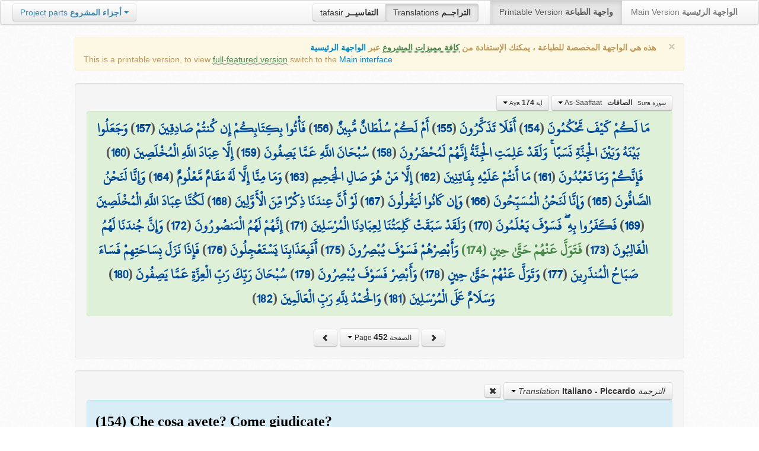

--- FILE ---
content_type: text/html; charset=UTF-8
request_url: http://quran.ksu.edu.sa/translations/italian/452.html?a=3962
body_size: 12714
content:
<!DOCTYPE html>
<html>
  <head>
  	<meta http-equiv="content-type" content="text/html; charset=UTF-8">
    <title>تراجم معاني القرآن الكريم | Holy Quran meanings translations</title>
	  	
	<meta name="description" content="Translation of the meaning of Aya:174 - Sura:As-Saaffaat">
    <link href="http://quran.ksu.edu.sa/provider/index.php?g=css_p2&17" rel="stylesheet">	
        <meta name="robots" content="noindex">
       
     
  </head>
  <body>
	<div class="navbar no-print">
	  	<div class="navbar-inner">
		    <ul class="nav pull-right">
				<li class="button-toolbar pull-left no-device">
				    <div class="btn-group">
					  <a class="btn" title="تفاسير القرآن الكريم Holy Quran tafasir (explication)" href="http://quran.ksu.edu.sa/tafseer/">tafasir <strong>التفاسيــر</strong></a>
					  <a class="btn active" title="ترجمة معاني القرآن الكريم Holy Quran meanings translation" href="http://quran.ksu.edu.sa/translations/">Translations <strong>التراجــم</strong></a>
					</div>
				</li>
				<li class="divider-vertical pull-left"></li>

		      <li class="active"><a href="#">Printable Version <strong>واجهة الطباعة</strong></a></li>
		      <li><a href="http://quran.ksu.edu.sa/">Main Version <strong>الواجهة الرئيسية</strong></a></li>
		    </ul>
		    <ul class="nav pull-left no-device">
		      <li>
				<div class="btn-group">
				  <a class="btn dropdown-toggle" data-toggle="dropdown" href="#">
				    <span class="text-info">Project parts</span> <strong class="text-info">أجزاء المشروع</strong>
				    <span class="caret"></span>
				  </a>
				    <ul class="dropdown-menu rtl text-right">
                  	  <li><a href="http://quran.ksu.edu.sa/index.php"><strong>القرآن الكريم - الواجهة الرئيسية</strong></a></li>
                  	  <li class="text-left"><a href="http://quran.ksu.edu.sa/index.php?l=en"><strong>Holy Quran - Main version</strong></a></li>
                	  <li><a href="http://quran.ksu.edu.sa/m.php"><strong>واجهة والجوال</strong></a></li>
                	  <li class="text-left"><a href="http://quran.ksu.edu.sa/m.php"><strong>Mobile interface</strong></a></li>
                	  <li class="disabled"><a href="#"><strong>واجهة الطباعة</strong></a></li>
                	  <li class="disabled text-left"><a href="#"><strong>Printable version</strong></a></li>
                	  <li class="divider"></li>
                	  <li><a href="http://quran.ksu.edu.sa/ayat/" title="يدعم أنظمة الويندوز والماك واللينكس"><strong>برنامج آيات للحاسوب</strong></a></li>
                	  <li class="text-left"><a href="http://quran.ksu.edu.sa/ayat/?l=en" title="for Windows, Mac and Linux"><strong>Ayat - Desktop application</strong></a></li>
                	  <li><a href="http://play.google.com/store/apps/details?id=sa.edu.ksu.Ayat" title="للجوالات والحواسب الكفية"><strong>تطبيق آيات للأندرويد</strong></a></li>
                	  <li class="text-left"><a href="http://play.google.com/store/apps/details?id=sa.edu.ksu.Ayat" title="for both Mobile phones and Tablets"><strong>Ayat - Android application</strong></a></li>
                	  <li><a href="#"><strong>تطبيق آيات للآيفون والآيباد</strong></a></li>
                	  <li class="text-left"><a href="#" title="for iPhone and iPad"><strong>Ayat - iOS application</strong></a></li>
                	  <li><a href="http://windowsphone.com/en-us/store/app/ayat-holy-quran/f0269bf9-3d80-4eeb-8e33-5b46c5658a9c"><strong>تطبيق آيات للويندوز فون</strong></a></li>
                	  <li class="text-left"><a href="http://windowsphone.com/en-us/store/app/ayat-holy-quran/f0269bf9-3d80-4eeb-8e33-5b46c5658a9c"><strong>Ayat - Windows phone application</strong></a></li>

                	  <!-- <li class="divider"></li> -->
                	  <!-- <li><a href="http://quran.ksu.edu.sa/fb/" title="ينشر آية مختارة من كتاب الله عز وجل على حسابك يوميا"><strong>تطبيق آيات لتويتر</strong></a></li> -->
                	  <!-- <li class="text-left"><a href="http://quran.ksu.edu.sa/fb/" title="Posts Aya daily on your account"><strong>Ayat - Twitter application</strong></a></li> -->
                	  <!-- <li><a href="http://quran.ksu.edu.sa/tw/" title="ينشر آية مختارة من كتاب الله عز وجل على حسابك يوميا"><strong>تطبيق آيات للفيس بوك</strong></a></li> -->
                	  <!-- <li class="text-left"><a href="http://quran.ksu.edu.sa/tw/" title="Posts Aya daily on your account"><strong>Ayat - Facebook application</strong></a></li> -->
                	</ul>
				</div>
		      	
		      </li>
		    </ul>
		    
		</div>
	</div>
  	<div id="cnt" class="rtl">
	    
	    <div class="container-fluid">
		<div class="row-fluid">

		    <div class="span10 offset1">
				<div class="alert no-print">
				  <button type="button" class="close" data-dismiss="alert">&times;</button>
				  <div class="text-right"><strong>هذه هي الواجهة المخصصة للطباعة ، يمكنك الإستفادة من <abbr class="text-success" title="التلاوة والتحفيظ والقراءة من مصحف المدينة والبحث والعديد من المميزات الأخرى">كافة مميزات المشروع</abbr> عبر <a href="http://quran.ksu.edu.sa/index.php">الواجهة الرئيسية</a></strong></div>
				  <div class="text-left">This is a printable version, to view  <abbr class="text-success" title="listen, memorize, search and read from scanned copy of Holy Quran">full-featured version</abbr> switch to the <a href="http://quran.ksu.edu.sa/index.php?l=en">Main interface</a></strong></div>

				</div>
				<div class="well">
					<div class="text-right">


						<div class="btn-group">
						  <a class="btn btn-successs btn-small dropdown-toggle" data-toggle="dropdown" href="#">
							<small> سورة  Sura </small>&nbsp;
							<strong>الصافات</strong> &nbsp; As-Saaffaat						    <span class="caret"></span>

						  </a>
						  <ul class="dropdown-menu pull-right" style="max-height:300px;overflow:auto">
						    <li><a href="http://quran.ksu.edu.sa/translations/italian/1.html?a=1">1 <strong>الفاتحة</strong> &nbsp; Al-Faatiha</a></li><li><a href="http://quran.ksu.edu.sa/translations/italian/2.html?a=8">2 <strong>البقرة</strong> &nbsp; Al-Baqara</a></li><li><a href="http://quran.ksu.edu.sa/translations/italian/50.html?a=294">3 <strong>آل عمران</strong> &nbsp; Aal-i-Imraan</a></li><li><a href="http://quran.ksu.edu.sa/translations/italian/77.html?a=494">4 <strong>النساء</strong> &nbsp; An-Nisaa</a></li><li><a href="http://quran.ksu.edu.sa/translations/italian/106.html?a=670">5 <strong>المائدة</strong> &nbsp; Al-Maaida</a></li><li><a href="http://quran.ksu.edu.sa/translations/italian/128.html?a=790">6 <strong>الأنعام</strong> &nbsp; Al-An'aam</a></li><li><a href="http://quran.ksu.edu.sa/translations/italian/151.html?a=955">7 <strong>الأعراف</strong> &nbsp; Al-A'raaf</a></li><li><a href="http://quran.ksu.edu.sa/translations/italian/177.html?a=1161">8 <strong>الأنفال</strong> &nbsp; Al-Anfaal</a></li><li><a href="http://quran.ksu.edu.sa/translations/italian/187.html?a=1236">9 <strong>التوبة</strong> &nbsp; At-Tawba</a></li><li><a href="http://quran.ksu.edu.sa/translations/italian/208.html?a=1365">10 <strong>يونس</strong> &nbsp; Yunus</a></li><li><a href="http://quran.ksu.edu.sa/translations/italian/221.html?a=1474">11 <strong>هود</strong> &nbsp; Hud</a></li><li><a href="http://quran.ksu.edu.sa/translations/italian/235.html?a=1597">12 <strong>يوسف</strong> &nbsp; Yusuf</a></li><li><a href="http://quran.ksu.edu.sa/translations/italian/249.html?a=1708">13 <strong>الرعد</strong> &nbsp; Ar-Ra'd</a></li><li><a href="http://quran.ksu.edu.sa/translations/italian/255.html?a=1751">14 <strong>ابراهيم</strong> &nbsp; Ibrahim</a></li><li><a href="http://quran.ksu.edu.sa/translations/italian/262.html?a=1803">15 <strong>الحجر</strong> &nbsp; Al-Hijr</a></li><li><a href="http://quran.ksu.edu.sa/translations/italian/267.html?a=1902">16 <strong>النحل</strong> &nbsp; An-Nahl</a></li><li><a href="http://quran.ksu.edu.sa/translations/italian/282.html?a=2030">17 <strong>الإسراء</strong> &nbsp; Al-Israa</a></li><li><a href="http://quran.ksu.edu.sa/translations/italian/293.html?a=2141">18 <strong>الكهف</strong> &nbsp; Al-Kahf</a></li><li><a href="http://quran.ksu.edu.sa/translations/italian/305.html?a=2251">19 <strong>مريم</strong> &nbsp; Maryam</a></li><li><a href="http://quran.ksu.edu.sa/translations/italian/312.html?a=2349">20 <strong>طه</strong> &nbsp; Taa-Haa</a></li><li><a href="http://quran.ksu.edu.sa/translations/italian/322.html?a=2484">21 <strong>الأنبياء</strong> &nbsp; Al-Anbiyaa</a></li><li><a href="http://quran.ksu.edu.sa/translations/italian/332.html?a=2596">22 <strong>الحج</strong> &nbsp; Al-Hajj</a></li><li><a href="http://quran.ksu.edu.sa/translations/italian/342.html?a=2674">23 <strong>المؤمنون</strong> &nbsp; Al-Muminoon</a></li><li><a href="http://quran.ksu.edu.sa/translations/italian/350.html?a=2792">24 <strong>النور</strong> &nbsp; An-Noor</a></li><li><a href="http://quran.ksu.edu.sa/translations/italian/359.html?a=2856">25 <strong>الفرقان</strong> &nbsp; Al-Furqaan</a></li><li><a href="http://quran.ksu.edu.sa/translations/italian/367.html?a=2933">26 <strong>الشعراء</strong> &nbsp; Ash-Shu'araa</a></li><li><a href="http://quran.ksu.edu.sa/translations/italian/377.html?a=3160">27 <strong>النمل</strong> &nbsp; An-Naml</a></li><li><a href="http://quran.ksu.edu.sa/translations/italian/385.html?a=3253">28 <strong>القصص</strong> &nbsp; Al-Qasas</a></li><li><a href="http://quran.ksu.edu.sa/translations/italian/396.html?a=3341">29 <strong>العنكبوت</strong> &nbsp; Al-Ankaboot</a></li><li><a href="http://quran.ksu.edu.sa/translations/italian/404.html?a=3410">30 <strong>الروم</strong> &nbsp; Ar-Room</a></li><li><a href="http://quran.ksu.edu.sa/translations/italian/411.html?a=3470">31 <strong>لقمان</strong> &nbsp; Luqman</a></li><li><a href="http://quran.ksu.edu.sa/translations/italian/415.html?a=3504">32 <strong>السجدة</strong> &nbsp; As-Sajda</a></li><li><a href="http://quran.ksu.edu.sa/translations/italian/418.html?a=3534">33 <strong>الأحزاب</strong> &nbsp; Al-Ahzaab</a></li><li><a href="http://quran.ksu.edu.sa/translations/italian/428.html?a=3607">34 <strong>سبإ</strong> &nbsp; Saba</a></li><li><a href="http://quran.ksu.edu.sa/translations/italian/434.html?a=3661">35 <strong>فاطر</strong> &nbsp; Faatir</a></li><li><a href="http://quran.ksu.edu.sa/translations/italian/440.html?a=3706">36 <strong>يس</strong> &nbsp; Yaseen</a></li><li class="active"><a href="http://quran.ksu.edu.sa/translations/italian/446.html?a=3789">37 <strong>الصافات</strong> &nbsp; As-Saaffaat</a></li><li><a href="http://quran.ksu.edu.sa/translations/italian/453.html?a=3971">38 <strong>ص</strong> &nbsp; Saad</a></li><li><a href="http://quran.ksu.edu.sa/translations/italian/458.html?a=4059">39 <strong>الزمر</strong> &nbsp; Az-Zumar</a></li><li><a href="http://quran.ksu.edu.sa/translations/italian/467.html?a=4134">40 <strong>غافر</strong> &nbsp; Al-Ghaafir</a></li><li><a href="http://quran.ksu.edu.sa/translations/italian/477.html?a=4219">41 <strong>فصلت</strong> &nbsp; Fussilat</a></li><li><a href="http://quran.ksu.edu.sa/translations/italian/483.html?a=4273">42 <strong>الشورى</strong> &nbsp; Ash-Shura</a></li><li><a href="http://quran.ksu.edu.sa/translations/italian/489.html?a=4326">43 <strong>الزخرف</strong> &nbsp; Az-Zukhruf</a></li><li><a href="http://quran.ksu.edu.sa/translations/italian/496.html?a=4415">44 <strong>الدخان</strong> &nbsp; Ad-Dukhaan</a></li><li><a href="http://quran.ksu.edu.sa/translations/italian/499.html?a=4474">45 <strong>الجاثية</strong> &nbsp; Al-Jaathiya</a></li><li><a href="http://quran.ksu.edu.sa/translations/italian/502.html?a=4511">46 <strong>الأحقاف</strong> &nbsp; Al-Ahqaf</a></li><li><a href="http://quran.ksu.edu.sa/translations/italian/507.html?a=4546">47 <strong>محمد</strong> &nbsp; Muhammad</a></li><li><a href="http://quran.ksu.edu.sa/translations/italian/511.html?a=4584">48 <strong>الفتح</strong> &nbsp; Al-Fath</a></li><li><a href="http://quran.ksu.edu.sa/translations/italian/515.html?a=4613">49 <strong>الحجرات</strong> &nbsp; Al-Hujuraat</a></li><li><a href="http://quran.ksu.edu.sa/translations/italian/518.html?a=4631">50 <strong>ق</strong> &nbsp; Qaaf</a></li><li><a href="http://quran.ksu.edu.sa/translations/italian/520.html?a=4676">51 <strong>الذاريات</strong> &nbsp; Adh-Dhaariyat</a></li><li><a href="http://quran.ksu.edu.sa/translations/italian/523.html?a=4736">52 <strong>الطور</strong> &nbsp; At-Tur</a></li><li><a href="http://quran.ksu.edu.sa/translations/italian/526.html?a=4785">53 <strong>النجم</strong> &nbsp; An-Najm</a></li><li><a href="http://quran.ksu.edu.sa/translations/italian/528.html?a=4847">54 <strong>القمر</strong> &nbsp; Al-Qamar</a></li><li><a href="http://quran.ksu.edu.sa/translations/italian/531.html?a=4902">55 <strong>الرحمن</strong> &nbsp; Ar-Rahmaan</a></li><li><a href="http://quran.ksu.edu.sa/translations/italian/534.html?a=4980">56 <strong>الواقعة</strong> &nbsp; Al-Waaqia</a></li><li><a href="http://quran.ksu.edu.sa/translations/italian/537.html?a=5076">57 <strong>الحديد</strong> &nbsp; Al-Hadid</a></li><li><a href="http://quran.ksu.edu.sa/translations/italian/542.html?a=5105">58 <strong>المجادلة</strong> &nbsp; Al-Mujaadila</a></li><li><a href="http://quran.ksu.edu.sa/translations/italian/545.html?a=5127">59 <strong>الحشر</strong> &nbsp; Al-Hashr</a></li><li><a href="http://quran.ksu.edu.sa/translations/italian/549.html?a=5151">60 <strong>الممتحنة</strong> &nbsp; Al-Mumtahana</a></li><li><a href="http://quran.ksu.edu.sa/translations/italian/551.html?a=5164">61 <strong>الصف</strong> &nbsp; As-Saff</a></li><li><a href="http://quran.ksu.edu.sa/translations/italian/553.html?a=5178">62 <strong>الجمعة</strong> &nbsp; Al-Jumu'a</a></li><li><a href="http://quran.ksu.edu.sa/translations/italian/554.html?a=5189">63 <strong>المنافقون</strong> &nbsp; Al-Munaafiqoon</a></li><li><a href="http://quran.ksu.edu.sa/translations/italian/556.html?a=5200">64 <strong>التغابن</strong> &nbsp; At-Taghaabun</a></li><li><a href="http://quran.ksu.edu.sa/translations/italian/558.html?a=5218">65 <strong>الطلاق</strong> &nbsp; At-Talaaq</a></li><li><a href="http://quran.ksu.edu.sa/translations/italian/560.html?a=5230">66 <strong>التحريم</strong> &nbsp; At-Tahrim</a></li><li><a href="http://quran.ksu.edu.sa/translations/italian/562.html?a=5242">67 <strong>الملك</strong> &nbsp; Al-Mulk</a></li><li><a href="http://quran.ksu.edu.sa/translations/italian/564.html?a=5272">68 <strong>القلم</strong> &nbsp; Al-Qalam</a></li><li><a href="http://quran.ksu.edu.sa/translations/italian/566.html?a=5324">69 <strong>الحاقة</strong> &nbsp; Al-Haaqqa</a></li><li><a href="http://quran.ksu.edu.sa/translations/italian/568.html?a=5376">70 <strong>المعارج</strong> &nbsp; Al-Ma'aarij</a></li><li><a href="http://quran.ksu.edu.sa/translations/italian/570.html?a=5420">71 <strong>نوح</strong> &nbsp; Nooh</a></li><li><a href="http://quran.ksu.edu.sa/translations/italian/572.html?a=5448">72 <strong>الجن</strong> &nbsp; Al-Jinn</a></li><li><a href="http://quran.ksu.edu.sa/translations/italian/574.html?a=5476">73 <strong>المزمل</strong> &nbsp; Al-Muzzammil</a></li><li><a href="http://quran.ksu.edu.sa/translations/italian/575.html?a=5496">74 <strong>المدثر</strong> &nbsp; Al-Muddaththir</a></li><li><a href="http://quran.ksu.edu.sa/translations/italian/577.html?a=5552">75 <strong>القيامة</strong> &nbsp; Al-Qiyaama</a></li><li><a href="http://quran.ksu.edu.sa/translations/italian/578.html?a=5592">76 <strong>الانسان</strong> &nbsp; Al-Insaan</a></li><li><a href="http://quran.ksu.edu.sa/translations/italian/580.html?a=5623">77 <strong>المرسلات</strong> &nbsp; Al-Mursalaat</a></li><li><a href="http://quran.ksu.edu.sa/translations/italian/582.html?a=5673">78 <strong>النبإ</strong> &nbsp; An-Naba</a></li><li><a href="http://quran.ksu.edu.sa/translations/italian/583.html?a=5713">79 <strong>النازعات</strong> &nbsp; An-Naazi'aat</a></li><li><a href="http://quran.ksu.edu.sa/translations/italian/585.html?a=5759">80 <strong>عبس</strong> &nbsp; Abasa</a></li><li><a href="http://quran.ksu.edu.sa/translations/italian/586.html?a=5801">81 <strong>التكوير</strong> &nbsp; At-Takwir</a></li><li><a href="http://quran.ksu.edu.sa/translations/italian/587.html?a=5830">82 <strong>الإنفطار</strong> &nbsp; Al-Infitaar</a></li><li><a href="http://quran.ksu.edu.sa/translations/italian/587.html?a=5849">83 <strong>المطففين</strong> &nbsp; Al-Mutaffifin</a></li><li><a href="http://quran.ksu.edu.sa/translations/italian/589.html?a=5885">84 <strong>الإنشقاق</strong> &nbsp; Al-Inshiqaaq</a></li><li><a href="http://quran.ksu.edu.sa/translations/italian/590.html?a=5910">85 <strong>البروج</strong> &nbsp; Al-Burooj</a></li><li><a href="http://quran.ksu.edu.sa/translations/italian/591.html?a=5932">86 <strong>الطارق</strong> &nbsp; At-Taariq</a></li><li><a href="http://quran.ksu.edu.sa/translations/italian/591.html?a=5949">87 <strong>الأعلى</strong> &nbsp; Al-A'laa</a></li><li><a href="http://quran.ksu.edu.sa/translations/italian/592.html?a=5968">88 <strong>الغاشية</strong> &nbsp; Al-Ghaashiya</a></li><li><a href="http://quran.ksu.edu.sa/translations/italian/593.html?a=5994">89 <strong>الفجر</strong> &nbsp; Al-Fajr</a></li><li><a href="http://quran.ksu.edu.sa/translations/italian/594.html?a=6024">90 <strong>البلد</strong> &nbsp; Al-Balad</a></li><li><a href="http://quran.ksu.edu.sa/translations/italian/595.html?a=6044">91 <strong>الشمس</strong> &nbsp; Ash-Shams</a></li><li><a href="http://quran.ksu.edu.sa/translations/italian/595.html?a=6059">92 <strong>الليل</strong> &nbsp; Al-Lail</a></li><li><a href="http://quran.ksu.edu.sa/translations/italian/596.html?a=6080">93 <strong>الضحى</strong> &nbsp; Ad-Dhuhaa</a></li><li><a href="http://quran.ksu.edu.sa/translations/italian/596.html?a=6091">94 <strong>الشرح</strong> &nbsp; Ash-Sharh</a></li><li><a href="http://quran.ksu.edu.sa/translations/italian/597.html?a=6099">95 <strong>التين</strong> &nbsp; At-Tin</a></li><li><a href="http://quran.ksu.edu.sa/translations/italian/597.html?a=6107">96 <strong>العلق</strong> &nbsp; Al-Alaq</a></li><li><a href="http://quran.ksu.edu.sa/translations/italian/598.html?a=6126">97 <strong>القدر</strong> &nbsp; Al-Qadr</a></li><li><a href="http://quran.ksu.edu.sa/translations/italian/598.html?a=6131">98 <strong>البينة</strong> &nbsp; Al-Bayyina</a></li><li><a href="http://quran.ksu.edu.sa/translations/italian/599.html?a=6139">99 <strong>الزلزلة</strong> &nbsp; Az-Zalzala</a></li><li><a href="http://quran.ksu.edu.sa/translations/italian/599.html?a=6147">100 <strong>العاديات</strong> &nbsp; Al-Aadiyaat</a></li><li><a href="http://quran.ksu.edu.sa/translations/italian/600.html?a=6158">101 <strong>القارعة</strong> &nbsp; Al-Qaari'a</a></li><li><a href="http://quran.ksu.edu.sa/translations/italian/600.html?a=6169">102 <strong>التكاثر</strong> &nbsp; At-Takaathur</a></li><li><a href="http://quran.ksu.edu.sa/translations/italian/601.html?a=6177">103 <strong>العصر</strong> &nbsp; Al-Asr</a></li><li><a href="http://quran.ksu.edu.sa/translations/italian/601.html?a=6180">104 <strong>الهمزة</strong> &nbsp; Al-Humaza</a></li><li><a href="http://quran.ksu.edu.sa/translations/italian/601.html?a=6189">105 <strong>الفيل</strong> &nbsp; Al-Fil</a></li><li><a href="http://quran.ksu.edu.sa/translations/italian/602.html?a=6194">106 <strong>قريش</strong> &nbsp; Quraish</a></li><li><a href="http://quran.ksu.edu.sa/translations/italian/602.html?a=6198">107 <strong>الماعون</strong> &nbsp; Al-Maa'un</a></li><li><a href="http://quran.ksu.edu.sa/translations/italian/602.html?a=6205">108 <strong>الكوثر</strong> &nbsp; Al-Kawthar</a></li><li><a href="http://quran.ksu.edu.sa/translations/italian/603.html?a=6208">109 <strong>الكافرون</strong> &nbsp; Al-Kaafiroon</a></li><li><a href="http://quran.ksu.edu.sa/translations/italian/603.html?a=6214">110 <strong>النصر</strong> &nbsp; An-Nasr</a></li><li><a href="http://quran.ksu.edu.sa/translations/italian/603.html?a=6217">111 <strong>المسد</strong> &nbsp; Al-Masad</a></li><li><a href="http://quran.ksu.edu.sa/translations/italian/604.html?a=6222">112 <strong>الإخلاص</strong> &nbsp; Al-Ikhlaas</a></li><li><a href="http://quran.ksu.edu.sa/translations/italian/604.html?a=6226">113 <strong>الفلق</strong> &nbsp; Al-Falaq</a></li><li><a href="http://quran.ksu.edu.sa/translations/italian/604.html?a=6231">114 <strong>الناس</strong> &nbsp; An-Naas</a></li>						  </ul>
						</div>


						<div class="btn-group">
						  <a class="btn btn-successs btn-small dropdown-toggle" data-toggle="dropdown" href="#">
							<small> آية Aya </small>
							<strong>174</strong>
						    <span class="caret"></span>

						  </a>
						  <ul class="dropdown-menu pull-right" style="max-height:300px;overflow:auto">
						    <li><a href="http://quran.ksu.edu.sa/translations/italian/446.html?a=3789">1</a></li><li><a href="http://quran.ksu.edu.sa/translations/italian/446.html?a=3790">2</a></li><li><a href="http://quran.ksu.edu.sa/translations/italian/446.html?a=3791">3</a></li><li><a href="http://quran.ksu.edu.sa/translations/italian/446.html?a=3792">4</a></li><li><a href="http://quran.ksu.edu.sa/translations/italian/446.html?a=3793">5</a></li><li><a href="http://quran.ksu.edu.sa/translations/italian/446.html?a=3794">6</a></li><li><a href="http://quran.ksu.edu.sa/translations/italian/446.html?a=3795">7</a></li><li><a href="http://quran.ksu.edu.sa/translations/italian/446.html?a=3796">8</a></li><li><a href="http://quran.ksu.edu.sa/translations/italian/446.html?a=3797">9</a></li><li><a href="http://quran.ksu.edu.sa/translations/italian/446.html?a=3798">10</a></li><li><a href="http://quran.ksu.edu.sa/translations/italian/446.html?a=3799">11</a></li><li><a href="http://quran.ksu.edu.sa/translations/italian/446.html?a=3800">12</a></li><li><a href="http://quran.ksu.edu.sa/translations/italian/446.html?a=3801">13</a></li><li><a href="http://quran.ksu.edu.sa/translations/italian/446.html?a=3802">14</a></li><li><a href="http://quran.ksu.edu.sa/translations/italian/446.html?a=3803">15</a></li><li><a href="http://quran.ksu.edu.sa/translations/italian/446.html?a=3804">16</a></li><li><a href="http://quran.ksu.edu.sa/translations/italian/446.html?a=3805">17</a></li><li><a href="http://quran.ksu.edu.sa/translations/italian/446.html?a=3806">18</a></li><li><a href="http://quran.ksu.edu.sa/translations/italian/446.html?a=3807">19</a></li><li><a href="http://quran.ksu.edu.sa/translations/italian/446.html?a=3808">20</a></li><li><a href="http://quran.ksu.edu.sa/translations/italian/446.html?a=3809">21</a></li><li><a href="http://quran.ksu.edu.sa/translations/italian/446.html?a=3810">22</a></li><li><a href="http://quran.ksu.edu.sa/translations/italian/446.html?a=3811">23</a></li><li><a href="http://quran.ksu.edu.sa/translations/italian/446.html?a=3812">24</a></li><li><a href="http://quran.ksu.edu.sa/translations/italian/447.html?a=3813">25</a></li><li><a href="http://quran.ksu.edu.sa/translations/italian/447.html?a=3814">26</a></li><li><a href="http://quran.ksu.edu.sa/translations/italian/447.html?a=3815">27</a></li><li><a href="http://quran.ksu.edu.sa/translations/italian/447.html?a=3816">28</a></li><li><a href="http://quran.ksu.edu.sa/translations/italian/447.html?a=3817">29</a></li><li><a href="http://quran.ksu.edu.sa/translations/italian/447.html?a=3818">30</a></li><li><a href="http://quran.ksu.edu.sa/translations/italian/447.html?a=3819">31</a></li><li><a href="http://quran.ksu.edu.sa/translations/italian/447.html?a=3820">32</a></li><li><a href="http://quran.ksu.edu.sa/translations/italian/447.html?a=3821">33</a></li><li><a href="http://quran.ksu.edu.sa/translations/italian/447.html?a=3822">34</a></li><li><a href="http://quran.ksu.edu.sa/translations/italian/447.html?a=3823">35</a></li><li><a href="http://quran.ksu.edu.sa/translations/italian/447.html?a=3824">36</a></li><li><a href="http://quran.ksu.edu.sa/translations/italian/447.html?a=3825">37</a></li><li><a href="http://quran.ksu.edu.sa/translations/italian/447.html?a=3826">38</a></li><li><a href="http://quran.ksu.edu.sa/translations/italian/447.html?a=3827">39</a></li><li><a href="http://quran.ksu.edu.sa/translations/italian/447.html?a=3828">40</a></li><li><a href="http://quran.ksu.edu.sa/translations/italian/447.html?a=3829">41</a></li><li><a href="http://quran.ksu.edu.sa/translations/italian/447.html?a=3830">42</a></li><li><a href="http://quran.ksu.edu.sa/translations/italian/447.html?a=3831">43</a></li><li><a href="http://quran.ksu.edu.sa/translations/italian/447.html?a=3832">44</a></li><li><a href="http://quran.ksu.edu.sa/translations/italian/447.html?a=3833">45</a></li><li><a href="http://quran.ksu.edu.sa/translations/italian/447.html?a=3834">46</a></li><li><a href="http://quran.ksu.edu.sa/translations/italian/447.html?a=3835">47</a></li><li><a href="http://quran.ksu.edu.sa/translations/italian/447.html?a=3836">48</a></li><li><a href="http://quran.ksu.edu.sa/translations/italian/447.html?a=3837">49</a></li><li><a href="http://quran.ksu.edu.sa/translations/italian/447.html?a=3838">50</a></li><li><a href="http://quran.ksu.edu.sa/translations/italian/447.html?a=3839">51</a></li><li><a href="http://quran.ksu.edu.sa/translations/italian/448.html?a=3840">52</a></li><li><a href="http://quran.ksu.edu.sa/translations/italian/448.html?a=3841">53</a></li><li><a href="http://quran.ksu.edu.sa/translations/italian/448.html?a=3842">54</a></li><li><a href="http://quran.ksu.edu.sa/translations/italian/448.html?a=3843">55</a></li><li><a href="http://quran.ksu.edu.sa/translations/italian/448.html?a=3844">56</a></li><li><a href="http://quran.ksu.edu.sa/translations/italian/448.html?a=3845">57</a></li><li><a href="http://quran.ksu.edu.sa/translations/italian/448.html?a=3846">58</a></li><li><a href="http://quran.ksu.edu.sa/translations/italian/448.html?a=3847">59</a></li><li><a href="http://quran.ksu.edu.sa/translations/italian/448.html?a=3848">60</a></li><li><a href="http://quran.ksu.edu.sa/translations/italian/448.html?a=3849">61</a></li><li><a href="http://quran.ksu.edu.sa/translations/italian/448.html?a=3850">62</a></li><li><a href="http://quran.ksu.edu.sa/translations/italian/448.html?a=3851">63</a></li><li><a href="http://quran.ksu.edu.sa/translations/italian/448.html?a=3852">64</a></li><li><a href="http://quran.ksu.edu.sa/translations/italian/448.html?a=3853">65</a></li><li><a href="http://quran.ksu.edu.sa/translations/italian/448.html?a=3854">66</a></li><li><a href="http://quran.ksu.edu.sa/translations/italian/448.html?a=3855">67</a></li><li><a href="http://quran.ksu.edu.sa/translations/italian/448.html?a=3856">68</a></li><li><a href="http://quran.ksu.edu.sa/translations/italian/448.html?a=3857">69</a></li><li><a href="http://quran.ksu.edu.sa/translations/italian/448.html?a=3858">70</a></li><li><a href="http://quran.ksu.edu.sa/translations/italian/448.html?a=3859">71</a></li><li><a href="http://quran.ksu.edu.sa/translations/italian/448.html?a=3860">72</a></li><li><a href="http://quran.ksu.edu.sa/translations/italian/448.html?a=3861">73</a></li><li><a href="http://quran.ksu.edu.sa/translations/italian/448.html?a=3862">74</a></li><li><a href="http://quran.ksu.edu.sa/translations/italian/448.html?a=3863">75</a></li><li><a href="http://quran.ksu.edu.sa/translations/italian/448.html?a=3864">76</a></li><li><a href="http://quran.ksu.edu.sa/translations/italian/449.html?a=3865">77</a></li><li><a href="http://quran.ksu.edu.sa/translations/italian/449.html?a=3866">78</a></li><li><a href="http://quran.ksu.edu.sa/translations/italian/449.html?a=3867">79</a></li><li><a href="http://quran.ksu.edu.sa/translations/italian/449.html?a=3868">80</a></li><li><a href="http://quran.ksu.edu.sa/translations/italian/449.html?a=3869">81</a></li><li><a href="http://quran.ksu.edu.sa/translations/italian/449.html?a=3870">82</a></li><li><a href="http://quran.ksu.edu.sa/translations/italian/449.html?a=3871">83</a></li><li><a href="http://quran.ksu.edu.sa/translations/italian/449.html?a=3872">84</a></li><li><a href="http://quran.ksu.edu.sa/translations/italian/449.html?a=3873">85</a></li><li><a href="http://quran.ksu.edu.sa/translations/italian/449.html?a=3874">86</a></li><li><a href="http://quran.ksu.edu.sa/translations/italian/449.html?a=3875">87</a></li><li><a href="http://quran.ksu.edu.sa/translations/italian/449.html?a=3876">88</a></li><li><a href="http://quran.ksu.edu.sa/translations/italian/449.html?a=3877">89</a></li><li><a href="http://quran.ksu.edu.sa/translations/italian/449.html?a=3878">90</a></li><li><a href="http://quran.ksu.edu.sa/translations/italian/449.html?a=3879">91</a></li><li><a href="http://quran.ksu.edu.sa/translations/italian/449.html?a=3880">92</a></li><li><a href="http://quran.ksu.edu.sa/translations/italian/449.html?a=3881">93</a></li><li><a href="http://quran.ksu.edu.sa/translations/italian/449.html?a=3882">94</a></li><li><a href="http://quran.ksu.edu.sa/translations/italian/449.html?a=3883">95</a></li><li><a href="http://quran.ksu.edu.sa/translations/italian/449.html?a=3884">96</a></li><li><a href="http://quran.ksu.edu.sa/translations/italian/449.html?a=3885">97</a></li><li><a href="http://quran.ksu.edu.sa/translations/italian/449.html?a=3886">98</a></li><li><a href="http://quran.ksu.edu.sa/translations/italian/449.html?a=3887">99</a></li><li><a href="http://quran.ksu.edu.sa/translations/italian/449.html?a=3888">100</a></li><li><a href="http://quran.ksu.edu.sa/translations/italian/449.html?a=3889">101</a></li><li><a href="http://quran.ksu.edu.sa/translations/italian/449.html?a=3890">102</a></li><li><a href="http://quran.ksu.edu.sa/translations/italian/450.html?a=3891">103</a></li><li><a href="http://quran.ksu.edu.sa/translations/italian/450.html?a=3892">104</a></li><li><a href="http://quran.ksu.edu.sa/translations/italian/450.html?a=3893">105</a></li><li><a href="http://quran.ksu.edu.sa/translations/italian/450.html?a=3894">106</a></li><li><a href="http://quran.ksu.edu.sa/translations/italian/450.html?a=3895">107</a></li><li><a href="http://quran.ksu.edu.sa/translations/italian/450.html?a=3896">108</a></li><li><a href="http://quran.ksu.edu.sa/translations/italian/450.html?a=3897">109</a></li><li><a href="http://quran.ksu.edu.sa/translations/italian/450.html?a=3898">110</a></li><li><a href="http://quran.ksu.edu.sa/translations/italian/450.html?a=3899">111</a></li><li><a href="http://quran.ksu.edu.sa/translations/italian/450.html?a=3900">112</a></li><li><a href="http://quran.ksu.edu.sa/translations/italian/450.html?a=3901">113</a></li><li><a href="http://quran.ksu.edu.sa/translations/italian/450.html?a=3902">114</a></li><li><a href="http://quran.ksu.edu.sa/translations/italian/450.html?a=3903">115</a></li><li><a href="http://quran.ksu.edu.sa/translations/italian/450.html?a=3904">116</a></li><li><a href="http://quran.ksu.edu.sa/translations/italian/450.html?a=3905">117</a></li><li><a href="http://quran.ksu.edu.sa/translations/italian/450.html?a=3906">118</a></li><li><a href="http://quran.ksu.edu.sa/translations/italian/450.html?a=3907">119</a></li><li><a href="http://quran.ksu.edu.sa/translations/italian/450.html?a=3908">120</a></li><li><a href="http://quran.ksu.edu.sa/translations/italian/450.html?a=3909">121</a></li><li><a href="http://quran.ksu.edu.sa/translations/italian/450.html?a=3910">122</a></li><li><a href="http://quran.ksu.edu.sa/translations/italian/450.html?a=3911">123</a></li><li><a href="http://quran.ksu.edu.sa/translations/italian/450.html?a=3912">124</a></li><li><a href="http://quran.ksu.edu.sa/translations/italian/450.html?a=3913">125</a></li><li><a href="http://quran.ksu.edu.sa/translations/italian/450.html?a=3914">126</a></li><li><a href="http://quran.ksu.edu.sa/translations/italian/451.html?a=3915">127</a></li><li><a href="http://quran.ksu.edu.sa/translations/italian/451.html?a=3916">128</a></li><li><a href="http://quran.ksu.edu.sa/translations/italian/451.html?a=3917">129</a></li><li><a href="http://quran.ksu.edu.sa/translations/italian/451.html?a=3918">130</a></li><li><a href="http://quran.ksu.edu.sa/translations/italian/451.html?a=3919">131</a></li><li><a href="http://quran.ksu.edu.sa/translations/italian/451.html?a=3920">132</a></li><li><a href="http://quran.ksu.edu.sa/translations/italian/451.html?a=3921">133</a></li><li><a href="http://quran.ksu.edu.sa/translations/italian/451.html?a=3922">134</a></li><li><a href="http://quran.ksu.edu.sa/translations/italian/451.html?a=3923">135</a></li><li><a href="http://quran.ksu.edu.sa/translations/italian/451.html?a=3924">136</a></li><li><a href="http://quran.ksu.edu.sa/translations/italian/451.html?a=3925">137</a></li><li><a href="http://quran.ksu.edu.sa/translations/italian/451.html?a=3926">138</a></li><li><a href="http://quran.ksu.edu.sa/translations/italian/451.html?a=3927">139</a></li><li><a href="http://quran.ksu.edu.sa/translations/italian/451.html?a=3928">140</a></li><li><a href="http://quran.ksu.edu.sa/translations/italian/451.html?a=3929">141</a></li><li><a href="http://quran.ksu.edu.sa/translations/italian/451.html?a=3930">142</a></li><li><a href="http://quran.ksu.edu.sa/translations/italian/451.html?a=3931">143</a></li><li><a href="http://quran.ksu.edu.sa/translations/italian/451.html?a=3932">144</a></li><li><a href="http://quran.ksu.edu.sa/translations/italian/451.html?a=3933">145</a></li><li><a href="http://quran.ksu.edu.sa/translations/italian/451.html?a=3934">146</a></li><li><a href="http://quran.ksu.edu.sa/translations/italian/451.html?a=3935">147</a></li><li><a href="http://quran.ksu.edu.sa/translations/italian/451.html?a=3936">148</a></li><li><a href="http://quran.ksu.edu.sa/translations/italian/451.html?a=3937">149</a></li><li><a href="http://quran.ksu.edu.sa/translations/italian/451.html?a=3938">150</a></li><li><a href="http://quran.ksu.edu.sa/translations/italian/451.html?a=3939">151</a></li><li><a href="http://quran.ksu.edu.sa/translations/italian/451.html?a=3940">152</a></li><li><a href="http://quran.ksu.edu.sa/translations/italian/451.html?a=3941">153</a></li><li><a href="http://quran.ksu.edu.sa/translations/italian/452.html?a=3942">154</a></li><li><a href="http://quran.ksu.edu.sa/translations/italian/452.html?a=3943">155</a></li><li><a href="http://quran.ksu.edu.sa/translations/italian/452.html?a=3944">156</a></li><li><a href="http://quran.ksu.edu.sa/translations/italian/452.html?a=3945">157</a></li><li><a href="http://quran.ksu.edu.sa/translations/italian/452.html?a=3946">158</a></li><li><a href="http://quran.ksu.edu.sa/translations/italian/452.html?a=3947">159</a></li><li><a href="http://quran.ksu.edu.sa/translations/italian/452.html?a=3948">160</a></li><li><a href="http://quran.ksu.edu.sa/translations/italian/452.html?a=3949">161</a></li><li><a href="http://quran.ksu.edu.sa/translations/italian/452.html?a=3950">162</a></li><li><a href="http://quran.ksu.edu.sa/translations/italian/452.html?a=3951">163</a></li><li><a href="http://quran.ksu.edu.sa/translations/italian/452.html?a=3952">164</a></li><li><a href="http://quran.ksu.edu.sa/translations/italian/452.html?a=3953">165</a></li><li><a href="http://quran.ksu.edu.sa/translations/italian/452.html?a=3954">166</a></li><li><a href="http://quran.ksu.edu.sa/translations/italian/452.html?a=3955">167</a></li><li><a href="http://quran.ksu.edu.sa/translations/italian/452.html?a=3956">168</a></li><li><a href="http://quran.ksu.edu.sa/translations/italian/452.html?a=3957">169</a></li><li><a href="http://quran.ksu.edu.sa/translations/italian/452.html?a=3958">170</a></li><li><a href="http://quran.ksu.edu.sa/translations/italian/452.html?a=3959">171</a></li><li><a href="http://quran.ksu.edu.sa/translations/italian/452.html?a=3960">172</a></li><li><a href="http://quran.ksu.edu.sa/translations/italian/452.html?a=3961">173</a></li><li class="active"><a href="http://quran.ksu.edu.sa/translations/italian/452.html?a=3962">174</a></li><li><a href="http://quran.ksu.edu.sa/translations/italian/452.html?a=3963">175</a></li><li><a href="http://quran.ksu.edu.sa/translations/italian/452.html?a=3964">176</a></li><li><a href="http://quran.ksu.edu.sa/translations/italian/452.html?a=3965">177</a></li><li><a href="http://quran.ksu.edu.sa/translations/italian/452.html?a=3966">178</a></li><li><a href="http://quran.ksu.edu.sa/translations/italian/452.html?a=3967">179</a></li><li><a href="http://quran.ksu.edu.sa/translations/italian/452.html?a=3968">180</a></li><li><a href="http://quran.ksu.edu.sa/translations/italian/452.html?a=3969">181</a></li><li><a href="http://quran.ksu.edu.sa/translations/italian/452.html?a=3970">182</a></li>						  </ul>
						</div>



					</div>

			  		<div class="text-center alert alert-success rtl">
						<div class="ayat" id="ayat"><a href="http://quran.ksu.edu.sa/translations/italian/452.html?a=3942">مَا لَكُمْ كَيْفَ تَحْكُمُونَ</a> (<a href="http://quran.ksu.edu.sa/translations/italian/452.html?a=3942">154</a>) <a href="http://quran.ksu.edu.sa/translations/italian/452.html?a=3943">أَفَلَا تَذَكَّرُونَ</a> (<a href="http://quran.ksu.edu.sa/translations/italian/452.html?a=3943">155</a>) <a href="http://quran.ksu.edu.sa/translations/italian/452.html?a=3944">أَمْ لَكُمْ سُلْطَانٌ مُّبِينٌ</a> (<a href="http://quran.ksu.edu.sa/translations/italian/452.html?a=3944">156</a>) <a href="http://quran.ksu.edu.sa/translations/italian/452.html?a=3945">فَأْتُوا بِكِتَابِكُمْ إِن كُنتُمْ صَادِقِينَ</a> (<a href="http://quran.ksu.edu.sa/translations/italian/452.html?a=3945">157</a>) <a href="http://quran.ksu.edu.sa/translations/italian/452.html?a=3946">وَجَعَلُوا بَيْنَهُ وَبَيْنَ الْجِنَّةِ نَسَبًا ۚ وَلَقَدْ عَلِمَتِ الْجِنَّةُ إِنَّهُمْ لَمُحْضَرُونَ</a> (<a href="http://quran.ksu.edu.sa/translations/italian/452.html?a=3946">158</a>) <a href="http://quran.ksu.edu.sa/translations/italian/452.html?a=3947">سُبْحَانَ اللَّهِ عَمَّا يَصِفُونَ</a> (<a href="http://quran.ksu.edu.sa/translations/italian/452.html?a=3947">159</a>) <a href="http://quran.ksu.edu.sa/translations/italian/452.html?a=3948">إِلَّا عِبَادَ اللَّهِ الْمُخْلَصِينَ</a> (<a href="http://quran.ksu.edu.sa/translations/italian/452.html?a=3948">160</a>) <a href="http://quran.ksu.edu.sa/translations/italian/452.html?a=3949">فَإِنَّكُمْ وَمَا تَعْبُدُونَ</a> (<a href="http://quran.ksu.edu.sa/translations/italian/452.html?a=3949">161</a>) <a href="http://quran.ksu.edu.sa/translations/italian/452.html?a=3950">مَا أَنتُمْ عَلَيْهِ بِفَاتِنِينَ</a> (<a href="http://quran.ksu.edu.sa/translations/italian/452.html?a=3950">162</a>) <a href="http://quran.ksu.edu.sa/translations/italian/452.html?a=3951">إِلَّا مَنْ هُوَ صَالِ الْجَحِيمِ</a> (<a href="http://quran.ksu.edu.sa/translations/italian/452.html?a=3951">163</a>) <a href="http://quran.ksu.edu.sa/translations/italian/452.html?a=3952">وَمَا مِنَّا إِلَّا لَهُ مَقَامٌ مَّعْلُومٌ</a> (<a href="http://quran.ksu.edu.sa/translations/italian/452.html?a=3952">164</a>) <a href="http://quran.ksu.edu.sa/translations/italian/452.html?a=3953">وَإِنَّا لَنَحْنُ الصَّافُّونَ</a> (<a href="http://quran.ksu.edu.sa/translations/italian/452.html?a=3953">165</a>) <a href="http://quran.ksu.edu.sa/translations/italian/452.html?a=3954">وَإِنَّا لَنَحْنُ الْمُسَبِّحُونَ</a> (<a href="http://quran.ksu.edu.sa/translations/italian/452.html?a=3954">166</a>) <a href="http://quran.ksu.edu.sa/translations/italian/452.html?a=3955">وَإِن كَانُوا لَيَقُولُونَ</a> (<a href="http://quran.ksu.edu.sa/translations/italian/452.html?a=3955">167</a>) <a href="http://quran.ksu.edu.sa/translations/italian/452.html?a=3956">لَوْ أَنَّ عِندَنَا ذِكْرًا مِّنَ الْأَوَّلِينَ</a> (<a href="http://quran.ksu.edu.sa/translations/italian/452.html?a=3956">168</a>) <a href="http://quran.ksu.edu.sa/translations/italian/452.html?a=3957">لَكُنَّا عِبَادَ اللَّهِ الْمُخْلَصِينَ</a> (<a href="http://quran.ksu.edu.sa/translations/italian/452.html?a=3957">169</a>) <a href="http://quran.ksu.edu.sa/translations/italian/452.html?a=3958">فَكَفَرُوا بِهِ ۖ فَسَوْفَ يَعْلَمُونَ</a> (<a href="http://quran.ksu.edu.sa/translations/italian/452.html?a=3958">170</a>) <a href="http://quran.ksu.edu.sa/translations/italian/452.html?a=3959">وَلَقَدْ سَبَقَتْ كَلِمَتُنَا لِعِبَادِنَا الْمُرْسَلِينَ</a> (<a href="http://quran.ksu.edu.sa/translations/italian/452.html?a=3959">171</a>) <a href="http://quran.ksu.edu.sa/translations/italian/452.html?a=3960">إِنَّهُمْ لَهُمُ الْمَنصُورُونَ</a> (<a href="http://quran.ksu.edu.sa/translations/italian/452.html?a=3960">172</a>) <a href="http://quran.ksu.edu.sa/translations/italian/452.html?a=3961">وَإِنَّ جُندَنَا لَهُمُ الْغَالِبُونَ</a> (<a href="http://quran.ksu.edu.sa/translations/italian/452.html?a=3961">173</a>) <strong class="text-success">فَتَوَلَّ عَنْهُمْ حَتَّىٰ حِينٍ (174) </strong><a href="http://quran.ksu.edu.sa/translations/italian/452.html?a=3963">وَأَبْصِرْهُمْ فَسَوْفَ يُبْصِرُونَ</a> (<a href="http://quran.ksu.edu.sa/translations/italian/452.html?a=3963">175</a>) <a href="http://quran.ksu.edu.sa/translations/italian/452.html?a=3964">أَفَبِعَذَابِنَا يَسْتَعْجِلُونَ</a> (<a href="http://quran.ksu.edu.sa/translations/italian/452.html?a=3964">176</a>) <a href="http://quran.ksu.edu.sa/translations/italian/452.html?a=3965">فَإِذَا نَزَلَ بِسَاحَتِهِمْ فَسَاءَ صَبَاحُ الْمُنذَرِينَ</a> (<a href="http://quran.ksu.edu.sa/translations/italian/452.html?a=3965">177</a>) <a href="http://quran.ksu.edu.sa/translations/italian/452.html?a=3966">وَتَوَلَّ عَنْهُمْ حَتَّىٰ حِينٍ</a> (<a href="http://quran.ksu.edu.sa/translations/italian/452.html?a=3966">178</a>) <a href="http://quran.ksu.edu.sa/translations/italian/452.html?a=3967">وَأَبْصِرْ فَسَوْفَ يُبْصِرُونَ</a> (<a href="http://quran.ksu.edu.sa/translations/italian/452.html?a=3967">179</a>) <a href="http://quran.ksu.edu.sa/translations/italian/452.html?a=3968">سُبْحَانَ رَبِّكَ رَبِّ الْعِزَّةِ عَمَّا يَصِفُونَ</a> (<a href="http://quran.ksu.edu.sa/translations/italian/452.html?a=3968">180</a>) <a href="http://quran.ksu.edu.sa/translations/italian/452.html?a=3969">وَسَلَامٌ عَلَى الْمُرْسَلِينَ</a> (<a href="http://quran.ksu.edu.sa/translations/italian/452.html?a=3969">181</a>) <a href="http://quran.ksu.edu.sa/translations/italian/452.html?a=3970">وَالْحَمْدُ لِلَّهِ رَبِّ الْعَالَمِينَ</a> (<a href="http://quran.ksu.edu.sa/translations/italian/452.html?a=3970">182</a>) </div>				 
					</div>
					<div style="margin:auto;width:auto;text-align: center" class="text-center">
						<a class="btn no-print" href="http://quran.ksu.edu.sa/translations/italian/451.html">
							<i class="icon icon-chevron-right"></i>
						</a>
						<div class="btn-group">
						  <a class="btn btn-infoo dropdown-toggle" data-toggle="dropdown" href="#">
							<small> الصفحة Page </small>

							<strong>452</strong>
						    <span class="caret"></span>

						  </a>
						  <ul class="dropdown-menu pull-right" style="height:270px;overflow: auto">
						    <li><a href="http://quran.ksu.edu.sa/translations/italian/1.html">1</a></li><li><a href="http://quran.ksu.edu.sa/translations/italian/2.html">2</a></li><li><a href="http://quran.ksu.edu.sa/translations/italian/3.html">3</a></li><li><a href="http://quran.ksu.edu.sa/translations/italian/4.html">4</a></li><li><a href="http://quran.ksu.edu.sa/translations/italian/5.html">5</a></li><li><a href="http://quran.ksu.edu.sa/translations/italian/6.html">6</a></li><li><a href="http://quran.ksu.edu.sa/translations/italian/7.html">7</a></li><li><a href="http://quran.ksu.edu.sa/translations/italian/8.html">8</a></li><li><a href="http://quran.ksu.edu.sa/translations/italian/9.html">9</a></li><li><a href="http://quran.ksu.edu.sa/translations/italian/10.html">10</a></li><li><a href="http://quran.ksu.edu.sa/translations/italian/11.html">11</a></li><li><a href="http://quran.ksu.edu.sa/translations/italian/12.html">12</a></li><li><a href="http://quran.ksu.edu.sa/translations/italian/13.html">13</a></li><li><a href="http://quran.ksu.edu.sa/translations/italian/14.html">14</a></li><li><a href="http://quran.ksu.edu.sa/translations/italian/15.html">15</a></li><li><a href="http://quran.ksu.edu.sa/translations/italian/16.html">16</a></li><li><a href="http://quran.ksu.edu.sa/translations/italian/17.html">17</a></li><li><a href="http://quran.ksu.edu.sa/translations/italian/18.html">18</a></li><li><a href="http://quran.ksu.edu.sa/translations/italian/19.html">19</a></li><li><a href="http://quran.ksu.edu.sa/translations/italian/20.html">20</a></li><li><a href="http://quran.ksu.edu.sa/translations/italian/21.html">21</a></li><li><a href="http://quran.ksu.edu.sa/translations/italian/22.html">22</a></li><li><a href="http://quran.ksu.edu.sa/translations/italian/23.html">23</a></li><li><a href="http://quran.ksu.edu.sa/translations/italian/24.html">24</a></li><li><a href="http://quran.ksu.edu.sa/translations/italian/25.html">25</a></li><li><a href="http://quran.ksu.edu.sa/translations/italian/26.html">26</a></li><li><a href="http://quran.ksu.edu.sa/translations/italian/27.html">27</a></li><li><a href="http://quran.ksu.edu.sa/translations/italian/28.html">28</a></li><li><a href="http://quran.ksu.edu.sa/translations/italian/29.html">29</a></li><li><a href="http://quran.ksu.edu.sa/translations/italian/30.html">30</a></li><li><a href="http://quran.ksu.edu.sa/translations/italian/31.html">31</a></li><li><a href="http://quran.ksu.edu.sa/translations/italian/32.html">32</a></li><li><a href="http://quran.ksu.edu.sa/translations/italian/33.html">33</a></li><li><a href="http://quran.ksu.edu.sa/translations/italian/34.html">34</a></li><li><a href="http://quran.ksu.edu.sa/translations/italian/35.html">35</a></li><li><a href="http://quran.ksu.edu.sa/translations/italian/36.html">36</a></li><li><a href="http://quran.ksu.edu.sa/translations/italian/37.html">37</a></li><li><a href="http://quran.ksu.edu.sa/translations/italian/38.html">38</a></li><li><a href="http://quran.ksu.edu.sa/translations/italian/39.html">39</a></li><li><a href="http://quran.ksu.edu.sa/translations/italian/40.html">40</a></li><li><a href="http://quran.ksu.edu.sa/translations/italian/41.html">41</a></li><li><a href="http://quran.ksu.edu.sa/translations/italian/42.html">42</a></li><li><a href="http://quran.ksu.edu.sa/translations/italian/43.html">43</a></li><li><a href="http://quran.ksu.edu.sa/translations/italian/44.html">44</a></li><li><a href="http://quran.ksu.edu.sa/translations/italian/45.html">45</a></li><li><a href="http://quran.ksu.edu.sa/translations/italian/46.html">46</a></li><li><a href="http://quran.ksu.edu.sa/translations/italian/47.html">47</a></li><li><a href="http://quran.ksu.edu.sa/translations/italian/48.html">48</a></li><li><a href="http://quran.ksu.edu.sa/translations/italian/49.html">49</a></li><li><a href="http://quran.ksu.edu.sa/translations/italian/50.html">50</a></li><li><a href="http://quran.ksu.edu.sa/translations/italian/51.html">51</a></li><li><a href="http://quran.ksu.edu.sa/translations/italian/52.html">52</a></li><li><a href="http://quran.ksu.edu.sa/translations/italian/53.html">53</a></li><li><a href="http://quran.ksu.edu.sa/translations/italian/54.html">54</a></li><li><a href="http://quran.ksu.edu.sa/translations/italian/55.html">55</a></li><li><a href="http://quran.ksu.edu.sa/translations/italian/56.html">56</a></li><li><a href="http://quran.ksu.edu.sa/translations/italian/57.html">57</a></li><li><a href="http://quran.ksu.edu.sa/translations/italian/58.html">58</a></li><li><a href="http://quran.ksu.edu.sa/translations/italian/59.html">59</a></li><li><a href="http://quran.ksu.edu.sa/translations/italian/60.html">60</a></li><li><a href="http://quran.ksu.edu.sa/translations/italian/61.html">61</a></li><li><a href="http://quran.ksu.edu.sa/translations/italian/62.html">62</a></li><li><a href="http://quran.ksu.edu.sa/translations/italian/63.html">63</a></li><li><a href="http://quran.ksu.edu.sa/translations/italian/64.html">64</a></li><li><a href="http://quran.ksu.edu.sa/translations/italian/65.html">65</a></li><li><a href="http://quran.ksu.edu.sa/translations/italian/66.html">66</a></li><li><a href="http://quran.ksu.edu.sa/translations/italian/67.html">67</a></li><li><a href="http://quran.ksu.edu.sa/translations/italian/68.html">68</a></li><li><a href="http://quran.ksu.edu.sa/translations/italian/69.html">69</a></li><li><a href="http://quran.ksu.edu.sa/translations/italian/70.html">70</a></li><li><a href="http://quran.ksu.edu.sa/translations/italian/71.html">71</a></li><li><a href="http://quran.ksu.edu.sa/translations/italian/72.html">72</a></li><li><a href="http://quran.ksu.edu.sa/translations/italian/73.html">73</a></li><li><a href="http://quran.ksu.edu.sa/translations/italian/74.html">74</a></li><li><a href="http://quran.ksu.edu.sa/translations/italian/75.html">75</a></li><li><a href="http://quran.ksu.edu.sa/translations/italian/76.html">76</a></li><li><a href="http://quran.ksu.edu.sa/translations/italian/77.html">77</a></li><li><a href="http://quran.ksu.edu.sa/translations/italian/78.html">78</a></li><li><a href="http://quran.ksu.edu.sa/translations/italian/79.html">79</a></li><li><a href="http://quran.ksu.edu.sa/translations/italian/80.html">80</a></li><li><a href="http://quran.ksu.edu.sa/translations/italian/81.html">81</a></li><li><a href="http://quran.ksu.edu.sa/translations/italian/82.html">82</a></li><li><a href="http://quran.ksu.edu.sa/translations/italian/83.html">83</a></li><li><a href="http://quran.ksu.edu.sa/translations/italian/84.html">84</a></li><li><a href="http://quran.ksu.edu.sa/translations/italian/85.html">85</a></li><li><a href="http://quran.ksu.edu.sa/translations/italian/86.html">86</a></li><li><a href="http://quran.ksu.edu.sa/translations/italian/87.html">87</a></li><li><a href="http://quran.ksu.edu.sa/translations/italian/88.html">88</a></li><li><a href="http://quran.ksu.edu.sa/translations/italian/89.html">89</a></li><li><a href="http://quran.ksu.edu.sa/translations/italian/90.html">90</a></li><li><a href="http://quran.ksu.edu.sa/translations/italian/91.html">91</a></li><li><a href="http://quran.ksu.edu.sa/translations/italian/92.html">92</a></li><li><a href="http://quran.ksu.edu.sa/translations/italian/93.html">93</a></li><li><a href="http://quran.ksu.edu.sa/translations/italian/94.html">94</a></li><li><a href="http://quran.ksu.edu.sa/translations/italian/95.html">95</a></li><li><a href="http://quran.ksu.edu.sa/translations/italian/96.html">96</a></li><li><a href="http://quran.ksu.edu.sa/translations/italian/97.html">97</a></li><li><a href="http://quran.ksu.edu.sa/translations/italian/98.html">98</a></li><li><a href="http://quran.ksu.edu.sa/translations/italian/99.html">99</a></li><li><a href="http://quran.ksu.edu.sa/translations/italian/100.html">100</a></li><li><a href="http://quran.ksu.edu.sa/translations/italian/101.html">101</a></li><li><a href="http://quran.ksu.edu.sa/translations/italian/102.html">102</a></li><li><a href="http://quran.ksu.edu.sa/translations/italian/103.html">103</a></li><li><a href="http://quran.ksu.edu.sa/translations/italian/104.html">104</a></li><li><a href="http://quran.ksu.edu.sa/translations/italian/105.html">105</a></li><li><a href="http://quran.ksu.edu.sa/translations/italian/106.html">106</a></li><li><a href="http://quran.ksu.edu.sa/translations/italian/107.html">107</a></li><li><a href="http://quran.ksu.edu.sa/translations/italian/108.html">108</a></li><li><a href="http://quran.ksu.edu.sa/translations/italian/109.html">109</a></li><li><a href="http://quran.ksu.edu.sa/translations/italian/110.html">110</a></li><li><a href="http://quran.ksu.edu.sa/translations/italian/111.html">111</a></li><li><a href="http://quran.ksu.edu.sa/translations/italian/112.html">112</a></li><li><a href="http://quran.ksu.edu.sa/translations/italian/113.html">113</a></li><li><a href="http://quran.ksu.edu.sa/translations/italian/114.html">114</a></li><li><a href="http://quran.ksu.edu.sa/translations/italian/115.html">115</a></li><li><a href="http://quran.ksu.edu.sa/translations/italian/116.html">116</a></li><li><a href="http://quran.ksu.edu.sa/translations/italian/117.html">117</a></li><li><a href="http://quran.ksu.edu.sa/translations/italian/118.html">118</a></li><li><a href="http://quran.ksu.edu.sa/translations/italian/119.html">119</a></li><li><a href="http://quran.ksu.edu.sa/translations/italian/120.html">120</a></li><li><a href="http://quran.ksu.edu.sa/translations/italian/121.html">121</a></li><li><a href="http://quran.ksu.edu.sa/translations/italian/122.html">122</a></li><li><a href="http://quran.ksu.edu.sa/translations/italian/123.html">123</a></li><li><a href="http://quran.ksu.edu.sa/translations/italian/124.html">124</a></li><li><a href="http://quran.ksu.edu.sa/translations/italian/125.html">125</a></li><li><a href="http://quran.ksu.edu.sa/translations/italian/126.html">126</a></li><li><a href="http://quran.ksu.edu.sa/translations/italian/127.html">127</a></li><li><a href="http://quran.ksu.edu.sa/translations/italian/128.html">128</a></li><li><a href="http://quran.ksu.edu.sa/translations/italian/129.html">129</a></li><li><a href="http://quran.ksu.edu.sa/translations/italian/130.html">130</a></li><li><a href="http://quran.ksu.edu.sa/translations/italian/131.html">131</a></li><li><a href="http://quran.ksu.edu.sa/translations/italian/132.html">132</a></li><li><a href="http://quran.ksu.edu.sa/translations/italian/133.html">133</a></li><li><a href="http://quran.ksu.edu.sa/translations/italian/134.html">134</a></li><li><a href="http://quran.ksu.edu.sa/translations/italian/135.html">135</a></li><li><a href="http://quran.ksu.edu.sa/translations/italian/136.html">136</a></li><li><a href="http://quran.ksu.edu.sa/translations/italian/137.html">137</a></li><li><a href="http://quran.ksu.edu.sa/translations/italian/138.html">138</a></li><li><a href="http://quran.ksu.edu.sa/translations/italian/139.html">139</a></li><li><a href="http://quran.ksu.edu.sa/translations/italian/140.html">140</a></li><li><a href="http://quran.ksu.edu.sa/translations/italian/141.html">141</a></li><li><a href="http://quran.ksu.edu.sa/translations/italian/142.html">142</a></li><li><a href="http://quran.ksu.edu.sa/translations/italian/143.html">143</a></li><li><a href="http://quran.ksu.edu.sa/translations/italian/144.html">144</a></li><li><a href="http://quran.ksu.edu.sa/translations/italian/145.html">145</a></li><li><a href="http://quran.ksu.edu.sa/translations/italian/146.html">146</a></li><li><a href="http://quran.ksu.edu.sa/translations/italian/147.html">147</a></li><li><a href="http://quran.ksu.edu.sa/translations/italian/148.html">148</a></li><li><a href="http://quran.ksu.edu.sa/translations/italian/149.html">149</a></li><li><a href="http://quran.ksu.edu.sa/translations/italian/150.html">150</a></li><li><a href="http://quran.ksu.edu.sa/translations/italian/151.html">151</a></li><li><a href="http://quran.ksu.edu.sa/translations/italian/152.html">152</a></li><li><a href="http://quran.ksu.edu.sa/translations/italian/153.html">153</a></li><li><a href="http://quran.ksu.edu.sa/translations/italian/154.html">154</a></li><li><a href="http://quran.ksu.edu.sa/translations/italian/155.html">155</a></li><li><a href="http://quran.ksu.edu.sa/translations/italian/156.html">156</a></li><li><a href="http://quran.ksu.edu.sa/translations/italian/157.html">157</a></li><li><a href="http://quran.ksu.edu.sa/translations/italian/158.html">158</a></li><li><a href="http://quran.ksu.edu.sa/translations/italian/159.html">159</a></li><li><a href="http://quran.ksu.edu.sa/translations/italian/160.html">160</a></li><li><a href="http://quran.ksu.edu.sa/translations/italian/161.html">161</a></li><li><a href="http://quran.ksu.edu.sa/translations/italian/162.html">162</a></li><li><a href="http://quran.ksu.edu.sa/translations/italian/163.html">163</a></li><li><a href="http://quran.ksu.edu.sa/translations/italian/164.html">164</a></li><li><a href="http://quran.ksu.edu.sa/translations/italian/165.html">165</a></li><li><a href="http://quran.ksu.edu.sa/translations/italian/166.html">166</a></li><li><a href="http://quran.ksu.edu.sa/translations/italian/167.html">167</a></li><li><a href="http://quran.ksu.edu.sa/translations/italian/168.html">168</a></li><li><a href="http://quran.ksu.edu.sa/translations/italian/169.html">169</a></li><li><a href="http://quran.ksu.edu.sa/translations/italian/170.html">170</a></li><li><a href="http://quran.ksu.edu.sa/translations/italian/171.html">171</a></li><li><a href="http://quran.ksu.edu.sa/translations/italian/172.html">172</a></li><li><a href="http://quran.ksu.edu.sa/translations/italian/173.html">173</a></li><li><a href="http://quran.ksu.edu.sa/translations/italian/174.html">174</a></li><li><a href="http://quran.ksu.edu.sa/translations/italian/175.html">175</a></li><li><a href="http://quran.ksu.edu.sa/translations/italian/176.html">176</a></li><li><a href="http://quran.ksu.edu.sa/translations/italian/177.html">177</a></li><li><a href="http://quran.ksu.edu.sa/translations/italian/178.html">178</a></li><li><a href="http://quran.ksu.edu.sa/translations/italian/179.html">179</a></li><li><a href="http://quran.ksu.edu.sa/translations/italian/180.html">180</a></li><li><a href="http://quran.ksu.edu.sa/translations/italian/181.html">181</a></li><li><a href="http://quran.ksu.edu.sa/translations/italian/182.html">182</a></li><li><a href="http://quran.ksu.edu.sa/translations/italian/183.html">183</a></li><li><a href="http://quran.ksu.edu.sa/translations/italian/184.html">184</a></li><li><a href="http://quran.ksu.edu.sa/translations/italian/185.html">185</a></li><li><a href="http://quran.ksu.edu.sa/translations/italian/186.html">186</a></li><li><a href="http://quran.ksu.edu.sa/translations/italian/187.html">187</a></li><li><a href="http://quran.ksu.edu.sa/translations/italian/188.html">188</a></li><li><a href="http://quran.ksu.edu.sa/translations/italian/189.html">189</a></li><li><a href="http://quran.ksu.edu.sa/translations/italian/190.html">190</a></li><li><a href="http://quran.ksu.edu.sa/translations/italian/191.html">191</a></li><li><a href="http://quran.ksu.edu.sa/translations/italian/192.html">192</a></li><li><a href="http://quran.ksu.edu.sa/translations/italian/193.html">193</a></li><li><a href="http://quran.ksu.edu.sa/translations/italian/194.html">194</a></li><li><a href="http://quran.ksu.edu.sa/translations/italian/195.html">195</a></li><li><a href="http://quran.ksu.edu.sa/translations/italian/196.html">196</a></li><li><a href="http://quran.ksu.edu.sa/translations/italian/197.html">197</a></li><li><a href="http://quran.ksu.edu.sa/translations/italian/198.html">198</a></li><li><a href="http://quran.ksu.edu.sa/translations/italian/199.html">199</a></li><li><a href="http://quran.ksu.edu.sa/translations/italian/200.html">200</a></li><li><a href="http://quran.ksu.edu.sa/translations/italian/201.html">201</a></li><li><a href="http://quran.ksu.edu.sa/translations/italian/202.html">202</a></li><li><a href="http://quran.ksu.edu.sa/translations/italian/203.html">203</a></li><li><a href="http://quran.ksu.edu.sa/translations/italian/204.html">204</a></li><li><a href="http://quran.ksu.edu.sa/translations/italian/205.html">205</a></li><li><a href="http://quran.ksu.edu.sa/translations/italian/206.html">206</a></li><li><a href="http://quran.ksu.edu.sa/translations/italian/207.html">207</a></li><li><a href="http://quran.ksu.edu.sa/translations/italian/208.html">208</a></li><li><a href="http://quran.ksu.edu.sa/translations/italian/209.html">209</a></li><li><a href="http://quran.ksu.edu.sa/translations/italian/210.html">210</a></li><li><a href="http://quran.ksu.edu.sa/translations/italian/211.html">211</a></li><li><a href="http://quran.ksu.edu.sa/translations/italian/212.html">212</a></li><li><a href="http://quran.ksu.edu.sa/translations/italian/213.html">213</a></li><li><a href="http://quran.ksu.edu.sa/translations/italian/214.html">214</a></li><li><a href="http://quran.ksu.edu.sa/translations/italian/215.html">215</a></li><li><a href="http://quran.ksu.edu.sa/translations/italian/216.html">216</a></li><li><a href="http://quran.ksu.edu.sa/translations/italian/217.html">217</a></li><li><a href="http://quran.ksu.edu.sa/translations/italian/218.html">218</a></li><li><a href="http://quran.ksu.edu.sa/translations/italian/219.html">219</a></li><li><a href="http://quran.ksu.edu.sa/translations/italian/220.html">220</a></li><li><a href="http://quran.ksu.edu.sa/translations/italian/221.html">221</a></li><li><a href="http://quran.ksu.edu.sa/translations/italian/222.html">222</a></li><li><a href="http://quran.ksu.edu.sa/translations/italian/223.html">223</a></li><li><a href="http://quran.ksu.edu.sa/translations/italian/224.html">224</a></li><li><a href="http://quran.ksu.edu.sa/translations/italian/225.html">225</a></li><li><a href="http://quran.ksu.edu.sa/translations/italian/226.html">226</a></li><li><a href="http://quran.ksu.edu.sa/translations/italian/227.html">227</a></li><li><a href="http://quran.ksu.edu.sa/translations/italian/228.html">228</a></li><li><a href="http://quran.ksu.edu.sa/translations/italian/229.html">229</a></li><li><a href="http://quran.ksu.edu.sa/translations/italian/230.html">230</a></li><li><a href="http://quran.ksu.edu.sa/translations/italian/231.html">231</a></li><li><a href="http://quran.ksu.edu.sa/translations/italian/232.html">232</a></li><li><a href="http://quran.ksu.edu.sa/translations/italian/233.html">233</a></li><li><a href="http://quran.ksu.edu.sa/translations/italian/234.html">234</a></li><li><a href="http://quran.ksu.edu.sa/translations/italian/235.html">235</a></li><li><a href="http://quran.ksu.edu.sa/translations/italian/236.html">236</a></li><li><a href="http://quran.ksu.edu.sa/translations/italian/237.html">237</a></li><li><a href="http://quran.ksu.edu.sa/translations/italian/238.html">238</a></li><li><a href="http://quran.ksu.edu.sa/translations/italian/239.html">239</a></li><li><a href="http://quran.ksu.edu.sa/translations/italian/240.html">240</a></li><li><a href="http://quran.ksu.edu.sa/translations/italian/241.html">241</a></li><li><a href="http://quran.ksu.edu.sa/translations/italian/242.html">242</a></li><li><a href="http://quran.ksu.edu.sa/translations/italian/243.html">243</a></li><li><a href="http://quran.ksu.edu.sa/translations/italian/244.html">244</a></li><li><a href="http://quran.ksu.edu.sa/translations/italian/245.html">245</a></li><li><a href="http://quran.ksu.edu.sa/translations/italian/246.html">246</a></li><li><a href="http://quran.ksu.edu.sa/translations/italian/247.html">247</a></li><li><a href="http://quran.ksu.edu.sa/translations/italian/248.html">248</a></li><li><a href="http://quran.ksu.edu.sa/translations/italian/249.html">249</a></li><li><a href="http://quran.ksu.edu.sa/translations/italian/250.html">250</a></li><li><a href="http://quran.ksu.edu.sa/translations/italian/251.html">251</a></li><li><a href="http://quran.ksu.edu.sa/translations/italian/252.html">252</a></li><li><a href="http://quran.ksu.edu.sa/translations/italian/253.html">253</a></li><li><a href="http://quran.ksu.edu.sa/translations/italian/254.html">254</a></li><li><a href="http://quran.ksu.edu.sa/translations/italian/255.html">255</a></li><li><a href="http://quran.ksu.edu.sa/translations/italian/256.html">256</a></li><li><a href="http://quran.ksu.edu.sa/translations/italian/257.html">257</a></li><li><a href="http://quran.ksu.edu.sa/translations/italian/258.html">258</a></li><li><a href="http://quran.ksu.edu.sa/translations/italian/259.html">259</a></li><li><a href="http://quran.ksu.edu.sa/translations/italian/260.html">260</a></li><li><a href="http://quran.ksu.edu.sa/translations/italian/261.html">261</a></li><li><a href="http://quran.ksu.edu.sa/translations/italian/262.html">262</a></li><li><a href="http://quran.ksu.edu.sa/translations/italian/263.html">263</a></li><li><a href="http://quran.ksu.edu.sa/translations/italian/264.html">264</a></li><li><a href="http://quran.ksu.edu.sa/translations/italian/265.html">265</a></li><li><a href="http://quran.ksu.edu.sa/translations/italian/266.html">266</a></li><li><a href="http://quran.ksu.edu.sa/translations/italian/267.html">267</a></li><li><a href="http://quran.ksu.edu.sa/translations/italian/268.html">268</a></li><li><a href="http://quran.ksu.edu.sa/translations/italian/269.html">269</a></li><li><a href="http://quran.ksu.edu.sa/translations/italian/270.html">270</a></li><li><a href="http://quran.ksu.edu.sa/translations/italian/271.html">271</a></li><li><a href="http://quran.ksu.edu.sa/translations/italian/272.html">272</a></li><li><a href="http://quran.ksu.edu.sa/translations/italian/273.html">273</a></li><li><a href="http://quran.ksu.edu.sa/translations/italian/274.html">274</a></li><li><a href="http://quran.ksu.edu.sa/translations/italian/275.html">275</a></li><li><a href="http://quran.ksu.edu.sa/translations/italian/276.html">276</a></li><li><a href="http://quran.ksu.edu.sa/translations/italian/277.html">277</a></li><li><a href="http://quran.ksu.edu.sa/translations/italian/278.html">278</a></li><li><a href="http://quran.ksu.edu.sa/translations/italian/279.html">279</a></li><li><a href="http://quran.ksu.edu.sa/translations/italian/280.html">280</a></li><li><a href="http://quran.ksu.edu.sa/translations/italian/281.html">281</a></li><li><a href="http://quran.ksu.edu.sa/translations/italian/282.html">282</a></li><li><a href="http://quran.ksu.edu.sa/translations/italian/283.html">283</a></li><li><a href="http://quran.ksu.edu.sa/translations/italian/284.html">284</a></li><li><a href="http://quran.ksu.edu.sa/translations/italian/285.html">285</a></li><li><a href="http://quran.ksu.edu.sa/translations/italian/286.html">286</a></li><li><a href="http://quran.ksu.edu.sa/translations/italian/287.html">287</a></li><li><a href="http://quran.ksu.edu.sa/translations/italian/288.html">288</a></li><li><a href="http://quran.ksu.edu.sa/translations/italian/289.html">289</a></li><li><a href="http://quran.ksu.edu.sa/translations/italian/290.html">290</a></li><li><a href="http://quran.ksu.edu.sa/translations/italian/291.html">291</a></li><li><a href="http://quran.ksu.edu.sa/translations/italian/292.html">292</a></li><li><a href="http://quran.ksu.edu.sa/translations/italian/293.html">293</a></li><li><a href="http://quran.ksu.edu.sa/translations/italian/294.html">294</a></li><li><a href="http://quran.ksu.edu.sa/translations/italian/295.html">295</a></li><li><a href="http://quran.ksu.edu.sa/translations/italian/296.html">296</a></li><li><a href="http://quran.ksu.edu.sa/translations/italian/297.html">297</a></li><li><a href="http://quran.ksu.edu.sa/translations/italian/298.html">298</a></li><li><a href="http://quran.ksu.edu.sa/translations/italian/299.html">299</a></li><li><a href="http://quran.ksu.edu.sa/translations/italian/300.html">300</a></li><li><a href="http://quran.ksu.edu.sa/translations/italian/301.html">301</a></li><li><a href="http://quran.ksu.edu.sa/translations/italian/302.html">302</a></li><li><a href="http://quran.ksu.edu.sa/translations/italian/303.html">303</a></li><li><a href="http://quran.ksu.edu.sa/translations/italian/304.html">304</a></li><li><a href="http://quran.ksu.edu.sa/translations/italian/305.html">305</a></li><li><a href="http://quran.ksu.edu.sa/translations/italian/306.html">306</a></li><li><a href="http://quran.ksu.edu.sa/translations/italian/307.html">307</a></li><li><a href="http://quran.ksu.edu.sa/translations/italian/308.html">308</a></li><li><a href="http://quran.ksu.edu.sa/translations/italian/309.html">309</a></li><li><a href="http://quran.ksu.edu.sa/translations/italian/310.html">310</a></li><li><a href="http://quran.ksu.edu.sa/translations/italian/311.html">311</a></li><li><a href="http://quran.ksu.edu.sa/translations/italian/312.html">312</a></li><li><a href="http://quran.ksu.edu.sa/translations/italian/313.html">313</a></li><li><a href="http://quran.ksu.edu.sa/translations/italian/314.html">314</a></li><li><a href="http://quran.ksu.edu.sa/translations/italian/315.html">315</a></li><li><a href="http://quran.ksu.edu.sa/translations/italian/316.html">316</a></li><li><a href="http://quran.ksu.edu.sa/translations/italian/317.html">317</a></li><li><a href="http://quran.ksu.edu.sa/translations/italian/318.html">318</a></li><li><a href="http://quran.ksu.edu.sa/translations/italian/319.html">319</a></li><li><a href="http://quran.ksu.edu.sa/translations/italian/320.html">320</a></li><li><a href="http://quran.ksu.edu.sa/translations/italian/321.html">321</a></li><li><a href="http://quran.ksu.edu.sa/translations/italian/322.html">322</a></li><li><a href="http://quran.ksu.edu.sa/translations/italian/323.html">323</a></li><li><a href="http://quran.ksu.edu.sa/translations/italian/324.html">324</a></li><li><a href="http://quran.ksu.edu.sa/translations/italian/325.html">325</a></li><li><a href="http://quran.ksu.edu.sa/translations/italian/326.html">326</a></li><li><a href="http://quran.ksu.edu.sa/translations/italian/327.html">327</a></li><li><a href="http://quran.ksu.edu.sa/translations/italian/328.html">328</a></li><li><a href="http://quran.ksu.edu.sa/translations/italian/329.html">329</a></li><li><a href="http://quran.ksu.edu.sa/translations/italian/330.html">330</a></li><li><a href="http://quran.ksu.edu.sa/translations/italian/331.html">331</a></li><li><a href="http://quran.ksu.edu.sa/translations/italian/332.html">332</a></li><li><a href="http://quran.ksu.edu.sa/translations/italian/333.html">333</a></li><li><a href="http://quran.ksu.edu.sa/translations/italian/334.html">334</a></li><li><a href="http://quran.ksu.edu.sa/translations/italian/335.html">335</a></li><li><a href="http://quran.ksu.edu.sa/translations/italian/336.html">336</a></li><li><a href="http://quran.ksu.edu.sa/translations/italian/337.html">337</a></li><li><a href="http://quran.ksu.edu.sa/translations/italian/338.html">338</a></li><li><a href="http://quran.ksu.edu.sa/translations/italian/339.html">339</a></li><li><a href="http://quran.ksu.edu.sa/translations/italian/340.html">340</a></li><li><a href="http://quran.ksu.edu.sa/translations/italian/341.html">341</a></li><li><a href="http://quran.ksu.edu.sa/translations/italian/342.html">342</a></li><li><a href="http://quran.ksu.edu.sa/translations/italian/343.html">343</a></li><li><a href="http://quran.ksu.edu.sa/translations/italian/344.html">344</a></li><li><a href="http://quran.ksu.edu.sa/translations/italian/345.html">345</a></li><li><a href="http://quran.ksu.edu.sa/translations/italian/346.html">346</a></li><li><a href="http://quran.ksu.edu.sa/translations/italian/347.html">347</a></li><li><a href="http://quran.ksu.edu.sa/translations/italian/348.html">348</a></li><li><a href="http://quran.ksu.edu.sa/translations/italian/349.html">349</a></li><li><a href="http://quran.ksu.edu.sa/translations/italian/350.html">350</a></li><li><a href="http://quran.ksu.edu.sa/translations/italian/351.html">351</a></li><li><a href="http://quran.ksu.edu.sa/translations/italian/352.html">352</a></li><li><a href="http://quran.ksu.edu.sa/translations/italian/353.html">353</a></li><li><a href="http://quran.ksu.edu.sa/translations/italian/354.html">354</a></li><li><a href="http://quran.ksu.edu.sa/translations/italian/355.html">355</a></li><li><a href="http://quran.ksu.edu.sa/translations/italian/356.html">356</a></li><li><a href="http://quran.ksu.edu.sa/translations/italian/357.html">357</a></li><li><a href="http://quran.ksu.edu.sa/translations/italian/358.html">358</a></li><li><a href="http://quran.ksu.edu.sa/translations/italian/359.html">359</a></li><li><a href="http://quran.ksu.edu.sa/translations/italian/360.html">360</a></li><li><a href="http://quran.ksu.edu.sa/translations/italian/361.html">361</a></li><li><a href="http://quran.ksu.edu.sa/translations/italian/362.html">362</a></li><li><a href="http://quran.ksu.edu.sa/translations/italian/363.html">363</a></li><li><a href="http://quran.ksu.edu.sa/translations/italian/364.html">364</a></li><li><a href="http://quran.ksu.edu.sa/translations/italian/365.html">365</a></li><li><a href="http://quran.ksu.edu.sa/translations/italian/366.html">366</a></li><li><a href="http://quran.ksu.edu.sa/translations/italian/367.html">367</a></li><li><a href="http://quran.ksu.edu.sa/translations/italian/368.html">368</a></li><li><a href="http://quran.ksu.edu.sa/translations/italian/369.html">369</a></li><li><a href="http://quran.ksu.edu.sa/translations/italian/370.html">370</a></li><li><a href="http://quran.ksu.edu.sa/translations/italian/371.html">371</a></li><li><a href="http://quran.ksu.edu.sa/translations/italian/372.html">372</a></li><li><a href="http://quran.ksu.edu.sa/translations/italian/373.html">373</a></li><li><a href="http://quran.ksu.edu.sa/translations/italian/374.html">374</a></li><li><a href="http://quran.ksu.edu.sa/translations/italian/375.html">375</a></li><li><a href="http://quran.ksu.edu.sa/translations/italian/376.html">376</a></li><li><a href="http://quran.ksu.edu.sa/translations/italian/377.html">377</a></li><li><a href="http://quran.ksu.edu.sa/translations/italian/378.html">378</a></li><li><a href="http://quran.ksu.edu.sa/translations/italian/379.html">379</a></li><li><a href="http://quran.ksu.edu.sa/translations/italian/380.html">380</a></li><li><a href="http://quran.ksu.edu.sa/translations/italian/381.html">381</a></li><li><a href="http://quran.ksu.edu.sa/translations/italian/382.html">382</a></li><li><a href="http://quran.ksu.edu.sa/translations/italian/383.html">383</a></li><li><a href="http://quran.ksu.edu.sa/translations/italian/384.html">384</a></li><li><a href="http://quran.ksu.edu.sa/translations/italian/385.html">385</a></li><li><a href="http://quran.ksu.edu.sa/translations/italian/386.html">386</a></li><li><a href="http://quran.ksu.edu.sa/translations/italian/387.html">387</a></li><li><a href="http://quran.ksu.edu.sa/translations/italian/388.html">388</a></li><li><a href="http://quran.ksu.edu.sa/translations/italian/389.html">389</a></li><li><a href="http://quran.ksu.edu.sa/translations/italian/390.html">390</a></li><li><a href="http://quran.ksu.edu.sa/translations/italian/391.html">391</a></li><li><a href="http://quran.ksu.edu.sa/translations/italian/392.html">392</a></li><li><a href="http://quran.ksu.edu.sa/translations/italian/393.html">393</a></li><li><a href="http://quran.ksu.edu.sa/translations/italian/394.html">394</a></li><li><a href="http://quran.ksu.edu.sa/translations/italian/395.html">395</a></li><li><a href="http://quran.ksu.edu.sa/translations/italian/396.html">396</a></li><li><a href="http://quran.ksu.edu.sa/translations/italian/397.html">397</a></li><li><a href="http://quran.ksu.edu.sa/translations/italian/398.html">398</a></li><li><a href="http://quran.ksu.edu.sa/translations/italian/399.html">399</a></li><li><a href="http://quran.ksu.edu.sa/translations/italian/400.html">400</a></li><li><a href="http://quran.ksu.edu.sa/translations/italian/401.html">401</a></li><li><a href="http://quran.ksu.edu.sa/translations/italian/402.html">402</a></li><li><a href="http://quran.ksu.edu.sa/translations/italian/403.html">403</a></li><li><a href="http://quran.ksu.edu.sa/translations/italian/404.html">404</a></li><li><a href="http://quran.ksu.edu.sa/translations/italian/405.html">405</a></li><li><a href="http://quran.ksu.edu.sa/translations/italian/406.html">406</a></li><li><a href="http://quran.ksu.edu.sa/translations/italian/407.html">407</a></li><li><a href="http://quran.ksu.edu.sa/translations/italian/408.html">408</a></li><li><a href="http://quran.ksu.edu.sa/translations/italian/409.html">409</a></li><li><a href="http://quran.ksu.edu.sa/translations/italian/410.html">410</a></li><li><a href="http://quran.ksu.edu.sa/translations/italian/411.html">411</a></li><li><a href="http://quran.ksu.edu.sa/translations/italian/412.html">412</a></li><li><a href="http://quran.ksu.edu.sa/translations/italian/413.html">413</a></li><li><a href="http://quran.ksu.edu.sa/translations/italian/414.html">414</a></li><li><a href="http://quran.ksu.edu.sa/translations/italian/415.html">415</a></li><li><a href="http://quran.ksu.edu.sa/translations/italian/416.html">416</a></li><li><a href="http://quran.ksu.edu.sa/translations/italian/417.html">417</a></li><li><a href="http://quran.ksu.edu.sa/translations/italian/418.html">418</a></li><li><a href="http://quran.ksu.edu.sa/translations/italian/419.html">419</a></li><li><a href="http://quran.ksu.edu.sa/translations/italian/420.html">420</a></li><li><a href="http://quran.ksu.edu.sa/translations/italian/421.html">421</a></li><li><a href="http://quran.ksu.edu.sa/translations/italian/422.html">422</a></li><li><a href="http://quran.ksu.edu.sa/translations/italian/423.html">423</a></li><li><a href="http://quran.ksu.edu.sa/translations/italian/424.html">424</a></li><li><a href="http://quran.ksu.edu.sa/translations/italian/425.html">425</a></li><li><a href="http://quran.ksu.edu.sa/translations/italian/426.html">426</a></li><li><a href="http://quran.ksu.edu.sa/translations/italian/427.html">427</a></li><li><a href="http://quran.ksu.edu.sa/translations/italian/428.html">428</a></li><li><a href="http://quran.ksu.edu.sa/translations/italian/429.html">429</a></li><li><a href="http://quran.ksu.edu.sa/translations/italian/430.html">430</a></li><li><a href="http://quran.ksu.edu.sa/translations/italian/431.html">431</a></li><li><a href="http://quran.ksu.edu.sa/translations/italian/432.html">432</a></li><li><a href="http://quran.ksu.edu.sa/translations/italian/433.html">433</a></li><li><a href="http://quran.ksu.edu.sa/translations/italian/434.html">434</a></li><li><a href="http://quran.ksu.edu.sa/translations/italian/435.html">435</a></li><li><a href="http://quran.ksu.edu.sa/translations/italian/436.html">436</a></li><li><a href="http://quran.ksu.edu.sa/translations/italian/437.html">437</a></li><li><a href="http://quran.ksu.edu.sa/translations/italian/438.html">438</a></li><li><a href="http://quran.ksu.edu.sa/translations/italian/439.html">439</a></li><li><a href="http://quran.ksu.edu.sa/translations/italian/440.html">440</a></li><li><a href="http://quran.ksu.edu.sa/translations/italian/441.html">441</a></li><li><a href="http://quran.ksu.edu.sa/translations/italian/442.html">442</a></li><li><a href="http://quran.ksu.edu.sa/translations/italian/443.html">443</a></li><li><a href="http://quran.ksu.edu.sa/translations/italian/444.html">444</a></li><li><a href="http://quran.ksu.edu.sa/translations/italian/445.html">445</a></li><li><a href="http://quran.ksu.edu.sa/translations/italian/446.html">446</a></li><li><a href="http://quran.ksu.edu.sa/translations/italian/447.html">447</a></li><li><a href="http://quran.ksu.edu.sa/translations/italian/448.html">448</a></li><li><a href="http://quran.ksu.edu.sa/translations/italian/449.html">449</a></li><li><a href="http://quran.ksu.edu.sa/translations/italian/450.html">450</a></li><li><a href="http://quran.ksu.edu.sa/translations/italian/451.html">451</a></li><li class="active"><a href="http://quran.ksu.edu.sa/translations/italian/452.html">452</a></li><li><a href="http://quran.ksu.edu.sa/translations/italian/453.html">453</a></li><li><a href="http://quran.ksu.edu.sa/translations/italian/454.html">454</a></li><li><a href="http://quran.ksu.edu.sa/translations/italian/455.html">455</a></li><li><a href="http://quran.ksu.edu.sa/translations/italian/456.html">456</a></li><li><a href="http://quran.ksu.edu.sa/translations/italian/457.html">457</a></li><li><a href="http://quran.ksu.edu.sa/translations/italian/458.html">458</a></li><li><a href="http://quran.ksu.edu.sa/translations/italian/459.html">459</a></li><li><a href="http://quran.ksu.edu.sa/translations/italian/460.html">460</a></li><li><a href="http://quran.ksu.edu.sa/translations/italian/461.html">461</a></li><li><a href="http://quran.ksu.edu.sa/translations/italian/462.html">462</a></li><li><a href="http://quran.ksu.edu.sa/translations/italian/463.html">463</a></li><li><a href="http://quran.ksu.edu.sa/translations/italian/464.html">464</a></li><li><a href="http://quran.ksu.edu.sa/translations/italian/465.html">465</a></li><li><a href="http://quran.ksu.edu.sa/translations/italian/466.html">466</a></li><li><a href="http://quran.ksu.edu.sa/translations/italian/467.html">467</a></li><li><a href="http://quran.ksu.edu.sa/translations/italian/468.html">468</a></li><li><a href="http://quran.ksu.edu.sa/translations/italian/469.html">469</a></li><li><a href="http://quran.ksu.edu.sa/translations/italian/470.html">470</a></li><li><a href="http://quran.ksu.edu.sa/translations/italian/471.html">471</a></li><li><a href="http://quran.ksu.edu.sa/translations/italian/472.html">472</a></li><li><a href="http://quran.ksu.edu.sa/translations/italian/473.html">473</a></li><li><a href="http://quran.ksu.edu.sa/translations/italian/474.html">474</a></li><li><a href="http://quran.ksu.edu.sa/translations/italian/475.html">475</a></li><li><a href="http://quran.ksu.edu.sa/translations/italian/476.html">476</a></li><li><a href="http://quran.ksu.edu.sa/translations/italian/477.html">477</a></li><li><a href="http://quran.ksu.edu.sa/translations/italian/478.html">478</a></li><li><a href="http://quran.ksu.edu.sa/translations/italian/479.html">479</a></li><li><a href="http://quran.ksu.edu.sa/translations/italian/480.html">480</a></li><li><a href="http://quran.ksu.edu.sa/translations/italian/481.html">481</a></li><li><a href="http://quran.ksu.edu.sa/translations/italian/482.html">482</a></li><li><a href="http://quran.ksu.edu.sa/translations/italian/483.html">483</a></li><li><a href="http://quran.ksu.edu.sa/translations/italian/484.html">484</a></li><li><a href="http://quran.ksu.edu.sa/translations/italian/485.html">485</a></li><li><a href="http://quran.ksu.edu.sa/translations/italian/486.html">486</a></li><li><a href="http://quran.ksu.edu.sa/translations/italian/487.html">487</a></li><li><a href="http://quran.ksu.edu.sa/translations/italian/488.html">488</a></li><li><a href="http://quran.ksu.edu.sa/translations/italian/489.html">489</a></li><li><a href="http://quran.ksu.edu.sa/translations/italian/490.html">490</a></li><li><a href="http://quran.ksu.edu.sa/translations/italian/491.html">491</a></li><li><a href="http://quran.ksu.edu.sa/translations/italian/492.html">492</a></li><li><a href="http://quran.ksu.edu.sa/translations/italian/493.html">493</a></li><li><a href="http://quran.ksu.edu.sa/translations/italian/494.html">494</a></li><li><a href="http://quran.ksu.edu.sa/translations/italian/495.html">495</a></li><li><a href="http://quran.ksu.edu.sa/translations/italian/496.html">496</a></li><li><a href="http://quran.ksu.edu.sa/translations/italian/497.html">497</a></li><li><a href="http://quran.ksu.edu.sa/translations/italian/498.html">498</a></li><li><a href="http://quran.ksu.edu.sa/translations/italian/499.html">499</a></li><li><a href="http://quran.ksu.edu.sa/translations/italian/500.html">500</a></li><li><a href="http://quran.ksu.edu.sa/translations/italian/501.html">501</a></li><li><a href="http://quran.ksu.edu.sa/translations/italian/502.html">502</a></li><li><a href="http://quran.ksu.edu.sa/translations/italian/503.html">503</a></li><li><a href="http://quran.ksu.edu.sa/translations/italian/504.html">504</a></li><li><a href="http://quran.ksu.edu.sa/translations/italian/505.html">505</a></li><li><a href="http://quran.ksu.edu.sa/translations/italian/506.html">506</a></li><li><a href="http://quran.ksu.edu.sa/translations/italian/507.html">507</a></li><li><a href="http://quran.ksu.edu.sa/translations/italian/508.html">508</a></li><li><a href="http://quran.ksu.edu.sa/translations/italian/509.html">509</a></li><li><a href="http://quran.ksu.edu.sa/translations/italian/510.html">510</a></li><li><a href="http://quran.ksu.edu.sa/translations/italian/511.html">511</a></li><li><a href="http://quran.ksu.edu.sa/translations/italian/512.html">512</a></li><li><a href="http://quran.ksu.edu.sa/translations/italian/513.html">513</a></li><li><a href="http://quran.ksu.edu.sa/translations/italian/514.html">514</a></li><li><a href="http://quran.ksu.edu.sa/translations/italian/515.html">515</a></li><li><a href="http://quran.ksu.edu.sa/translations/italian/516.html">516</a></li><li><a href="http://quran.ksu.edu.sa/translations/italian/517.html">517</a></li><li><a href="http://quran.ksu.edu.sa/translations/italian/518.html">518</a></li><li><a href="http://quran.ksu.edu.sa/translations/italian/519.html">519</a></li><li><a href="http://quran.ksu.edu.sa/translations/italian/520.html">520</a></li><li><a href="http://quran.ksu.edu.sa/translations/italian/521.html">521</a></li><li><a href="http://quran.ksu.edu.sa/translations/italian/522.html">522</a></li><li><a href="http://quran.ksu.edu.sa/translations/italian/523.html">523</a></li><li><a href="http://quran.ksu.edu.sa/translations/italian/524.html">524</a></li><li><a href="http://quran.ksu.edu.sa/translations/italian/525.html">525</a></li><li><a href="http://quran.ksu.edu.sa/translations/italian/526.html">526</a></li><li><a href="http://quran.ksu.edu.sa/translations/italian/527.html">527</a></li><li><a href="http://quran.ksu.edu.sa/translations/italian/528.html">528</a></li><li><a href="http://quran.ksu.edu.sa/translations/italian/529.html">529</a></li><li><a href="http://quran.ksu.edu.sa/translations/italian/530.html">530</a></li><li><a href="http://quran.ksu.edu.sa/translations/italian/531.html">531</a></li><li><a href="http://quran.ksu.edu.sa/translations/italian/532.html">532</a></li><li><a href="http://quran.ksu.edu.sa/translations/italian/533.html">533</a></li><li><a href="http://quran.ksu.edu.sa/translations/italian/534.html">534</a></li><li><a href="http://quran.ksu.edu.sa/translations/italian/535.html">535</a></li><li><a href="http://quran.ksu.edu.sa/translations/italian/536.html">536</a></li><li><a href="http://quran.ksu.edu.sa/translations/italian/537.html">537</a></li><li><a href="http://quran.ksu.edu.sa/translations/italian/538.html">538</a></li><li><a href="http://quran.ksu.edu.sa/translations/italian/539.html">539</a></li><li><a href="http://quran.ksu.edu.sa/translations/italian/540.html">540</a></li><li><a href="http://quran.ksu.edu.sa/translations/italian/541.html">541</a></li><li><a href="http://quran.ksu.edu.sa/translations/italian/542.html">542</a></li><li><a href="http://quran.ksu.edu.sa/translations/italian/543.html">543</a></li><li><a href="http://quran.ksu.edu.sa/translations/italian/544.html">544</a></li><li><a href="http://quran.ksu.edu.sa/translations/italian/545.html">545</a></li><li><a href="http://quran.ksu.edu.sa/translations/italian/546.html">546</a></li><li><a href="http://quran.ksu.edu.sa/translations/italian/547.html">547</a></li><li><a href="http://quran.ksu.edu.sa/translations/italian/548.html">548</a></li><li><a href="http://quran.ksu.edu.sa/translations/italian/549.html">549</a></li><li><a href="http://quran.ksu.edu.sa/translations/italian/550.html">550</a></li><li><a href="http://quran.ksu.edu.sa/translations/italian/551.html">551</a></li><li><a href="http://quran.ksu.edu.sa/translations/italian/552.html">552</a></li><li><a href="http://quran.ksu.edu.sa/translations/italian/553.html">553</a></li><li><a href="http://quran.ksu.edu.sa/translations/italian/554.html">554</a></li><li><a href="http://quran.ksu.edu.sa/translations/italian/555.html">555</a></li><li><a href="http://quran.ksu.edu.sa/translations/italian/556.html">556</a></li><li><a href="http://quran.ksu.edu.sa/translations/italian/557.html">557</a></li><li><a href="http://quran.ksu.edu.sa/translations/italian/558.html">558</a></li><li><a href="http://quran.ksu.edu.sa/translations/italian/559.html">559</a></li><li><a href="http://quran.ksu.edu.sa/translations/italian/560.html">560</a></li><li><a href="http://quran.ksu.edu.sa/translations/italian/561.html">561</a></li><li><a href="http://quran.ksu.edu.sa/translations/italian/562.html">562</a></li><li><a href="http://quran.ksu.edu.sa/translations/italian/563.html">563</a></li><li><a href="http://quran.ksu.edu.sa/translations/italian/564.html">564</a></li><li><a href="http://quran.ksu.edu.sa/translations/italian/565.html">565</a></li><li><a href="http://quran.ksu.edu.sa/translations/italian/566.html">566</a></li><li><a href="http://quran.ksu.edu.sa/translations/italian/567.html">567</a></li><li><a href="http://quran.ksu.edu.sa/translations/italian/568.html">568</a></li><li><a href="http://quran.ksu.edu.sa/translations/italian/569.html">569</a></li><li><a href="http://quran.ksu.edu.sa/translations/italian/570.html">570</a></li><li><a href="http://quran.ksu.edu.sa/translations/italian/571.html">571</a></li><li><a href="http://quran.ksu.edu.sa/translations/italian/572.html">572</a></li><li><a href="http://quran.ksu.edu.sa/translations/italian/573.html">573</a></li><li><a href="http://quran.ksu.edu.sa/translations/italian/574.html">574</a></li><li><a href="http://quran.ksu.edu.sa/translations/italian/575.html">575</a></li><li><a href="http://quran.ksu.edu.sa/translations/italian/576.html">576</a></li><li><a href="http://quran.ksu.edu.sa/translations/italian/577.html">577</a></li><li><a href="http://quran.ksu.edu.sa/translations/italian/578.html">578</a></li><li><a href="http://quran.ksu.edu.sa/translations/italian/579.html">579</a></li><li><a href="http://quran.ksu.edu.sa/translations/italian/580.html">580</a></li><li><a href="http://quran.ksu.edu.sa/translations/italian/581.html">581</a></li><li><a href="http://quran.ksu.edu.sa/translations/italian/582.html">582</a></li><li><a href="http://quran.ksu.edu.sa/translations/italian/583.html">583</a></li><li><a href="http://quran.ksu.edu.sa/translations/italian/584.html">584</a></li><li><a href="http://quran.ksu.edu.sa/translations/italian/585.html">585</a></li><li><a href="http://quran.ksu.edu.sa/translations/italian/586.html">586</a></li><li><a href="http://quran.ksu.edu.sa/translations/italian/587.html">587</a></li><li><a href="http://quran.ksu.edu.sa/translations/italian/588.html">588</a></li><li><a href="http://quran.ksu.edu.sa/translations/italian/589.html">589</a></li><li><a href="http://quran.ksu.edu.sa/translations/italian/590.html">590</a></li><li><a href="http://quran.ksu.edu.sa/translations/italian/591.html">591</a></li><li><a href="http://quran.ksu.edu.sa/translations/italian/592.html">592</a></li><li><a href="http://quran.ksu.edu.sa/translations/italian/593.html">593</a></li><li><a href="http://quran.ksu.edu.sa/translations/italian/594.html">594</a></li><li><a href="http://quran.ksu.edu.sa/translations/italian/595.html">595</a></li><li><a href="http://quran.ksu.edu.sa/translations/italian/596.html">596</a></li><li><a href="http://quran.ksu.edu.sa/translations/italian/597.html">597</a></li><li><a href="http://quran.ksu.edu.sa/translations/italian/598.html">598</a></li><li><a href="http://quran.ksu.edu.sa/translations/italian/599.html">599</a></li><li><a href="http://quran.ksu.edu.sa/translations/italian/600.html">600</a></li><li><a href="http://quran.ksu.edu.sa/translations/italian/601.html">601</a></li><li><a href="http://quran.ksu.edu.sa/translations/italian/602.html">602</a></li><li><a href="http://quran.ksu.edu.sa/translations/italian/603.html">603</a></li><li><a href="http://quran.ksu.edu.sa/translations/italian/604.html">604</a></li>						  </ul>
						</div>
						<a class="btn no-print" href="http://quran.ksu.edu.sa/translations/italian/453.html">
							<i class="icon icon-chevron-left"></i>
						</a>
					</div>
				</div>
								<a name="italian"></a>
				<div class="well" style="page-break-inside: avoid;">
					<div>
						<div class="btn-group">
						  <a class="btn dropdown-toggle" data-toggle="dropdown" href="#">
						  	
						  	<i>الترجمة Translation</i>
							<strong> Italiano - Piccardo</strong>
						    <span class="caret"></span>
						    
						  </a>
						  <ul class="dropdown-menu pull-right" style="max-height:360px;width:270px;overflow:auto">
						    <li><a href="http://quran.ksu.edu.sa/translations/english/452.html?a=3962#english" class="active text-left"><strong class="">English</strong>  - Sahih international</a></li><li><a href="http://quran.ksu.edu.sa/translations/french/452.html?a=3962#french" class="active text-left"><strong class="">Français</strong>  - Hamidullah</a></li><li><a href="http://quran.ksu.edu.sa/translations/spanish/452.html?a=3962#spanish" class="active text-left"><strong class="">Español</strong>  - Melara Navio</a></li><li><a href="http://quran.ksu.edu.sa/translations/german/452.html?a=3962#german" class="active text-left"><strong class="">Deutsch</strong>  - Bubenheim & Elyas</a></li><li class="active"><a href="#italian" name="english" class="active text-left"><strong class="">Italiano</strong>  - Piccardo</a></li><li><a href="http://quran.ksu.edu.sa/translations/kurdish/452.html?a=3962#kurdish" class="active text-left"><strong class="">كوردي</strong>  - برهان محمد أمين</a></li><li><a href="http://quran.ksu.edu.sa/translations/persian/452.html?a=3962#persian" class="active text-left"><strong class="">فارسي</strong>  - حسین تاجی گله داری</a></li><li><a href="http://quran.ksu.edu.sa/translations/urdu/452.html?a=3962#urdu" class="active text-left"><strong class="">اردو</strong>  - جالندربرى</a></li><li><a href="http://quran.ksu.edu.sa/translations/bosnian/452.html?a=3962#bosnian" class="active text-left"><strong class="">Bosanski</strong>  - korkut</a></li><li><a href="http://quran.ksu.edu.sa/translations/indonesian/452.html?a=3962#indonesian" class="active text-left"><strong class="">Indonesian</strong>  - Bahasa Indonesia</a></li>						  </ul>
						</div>
						<a href="http://quran.ksu.edu.sa/translations//452.html?a=3962" class="btn btn-mini no-print">
							<i class="icon icon-remove" title="إزالة هذه الترجمة - Remove this translation"></i>
						</a>
					</div>
			  		<div class="alert alert-info ltr text-left">
						<div class="nass"><div style="padding:10px 0"> (154) Che cosa avete? Come giudicate?</div><div style="padding:10px 0"> (155) Non riflettete?</div><div style="padding:10px 0"> (156) Vi basate su un'autorità incontestabile?</div><div style="padding:10px 0"> (157) Portate la vostra Scrittura, se siete veritieri.</div><div style="padding:10px 0"> (158) Stabiliscono una parentela tra Lui e i dèmoni, ma i dèmoni sanno bene che dovranno comparire.</div><div style="padding:10px 0"> (159) Gloria ad Allah, Egli è ben più alto di quel che Gli attribuiscono!</div><div style="padding:10px 0"> (160) Eccetto i servi devoti di Allah.</div><div style="padding:10px 0"> (161) In verità né voi, né ciò che adorate,</div><div style="padding:10px 0"> (162) potreste tentare [nessuno],</div><div style="padding:10px 0"> (163) se non chi sarà bruciato nella Fornace.</div><div style="padding:10px 0"> (164) “Non c'è nessuno di noi che non abbia un posto stabilito.</div><div style="padding:10px 0"> (165) In verità siamo schierati in ranghi.</div><div style="padding:10px 0"> (166) In verità siamo noi che glorifichiamo Allah!”</div><div style="padding:10px 0"> (167) Anche se dicevano:</div><div style="padding:10px 0"> (168) “Se avessimo avuto un monito [tramandatoci] dagli antichi,</div><div style="padding:10px 0"> (169) saremmo stati servi sinceri di Allah!”.</div><div style="padding:10px 0"> (170) Invece non vi prestarono fede, presto sapranno.</div><div style="padding:10px 0"> (171) Già la Nostra Parola pervenne agli inviati Nostri servi.</div><div style="padding:10px 0"> (172) Saranno loro ad essere soccorsi,</div><div style="padding:10px 0"> (173) e le Nostre schiere avranno il sopravvento.</div><div style="padding:10px 0"> <strong class="text-success">(174) Allontanati da loro per un periodo</strong></div><div style="padding:10px 0"> (175) e osservali: presto vedranno!</div><div style="padding:10px 0"> (176) È il nostro castigo che cercano di sollecitare?</div><div style="padding:10px 0"> (177) Se si abbatte nei loro pressi, ah, che mattino terribile per coloro che sono stati avvertiti!</div><div style="padding:10px 0"> (178) Allontanati da loro per un periodo</div><div style="padding:10px 0"> (179) e osservali: presto vedranno!</div><div style="padding:10px 0"> (180) Gloria al tuo Signore, Signore dell'onnipotenza, ben al di sopra di quel che Gli attribuiscono</div><div style="padding:10px 0"> (181) e pace sugli inviati,</div><div style="padding:10px 0"> (182) e lode ad Allah, Signore dei mondi.</div></div>
					</div>
					<div class="text-center">
						<a class="btn no-print" href="http://quran.ksu.edu.sa/translations/italian/451.html#italian">
							<i class="icon icon-chevron-right"></i>
						</a>
						<a class="btn no-print" href="http://quran.ksu.edu.sa/translations/italian/453.html#italian">
							<i class="icon icon-chevron-left"></i>
						</a>
					</div>

				</div>
									<div class="text-center no-print">
						<div class="btn-group dropup">
						  <a class="btn btn-info dropdown-toggle" data-toggle="dropdown" href="#">
							<strong>إضافة ترجمة</strong> 
							Add Translation
							
							<i class="icon icon-white icon-plus-sign"></i>
						    
						  </a>
						  <ul class="dropdown-menu pull-right" style="max-height:360px;width:270px;overflow:auto">
							<li><a href="http://quran.ksu.edu.sa/translations/italian-english/452.html?a=3962#english" class="active text-left"><strong class="">English</strong>  - Sahih international</a></li><li><a href="http://quran.ksu.edu.sa/translations/italian-french/452.html?a=3962#french" class="active text-left"><strong class="">Français</strong>  - Hamidullah</a></li><li><a href="http://quran.ksu.edu.sa/translations/italian-spanish/452.html?a=3962#spanish" class="active text-left"><strong class="">Español</strong>  - Melara Navio</a></li><li><a href="http://quran.ksu.edu.sa/translations/italian-german/452.html?a=3962#german" class="active text-left"><strong class="">Deutsch</strong>  - Bubenheim & Elyas</a></li><li class="disabled"><a href="javascript:;" name="english" class="active text-left"><strong class="">Italiano</strong>  - Piccardo</a></li><li><a href="http://quran.ksu.edu.sa/translations/italian-kurdish/452.html?a=3962#kurdish" class="active text-left"><strong class="">كوردي</strong>  - برهان محمد أمين</a></li><li><a href="http://quran.ksu.edu.sa/translations/italian-persian/452.html?a=3962#persian" class="active text-left"><strong class="">فارسي</strong>  - حسین تاجی گله داری</a></li><li><a href="http://quran.ksu.edu.sa/translations/italian-urdu/452.html?a=3962#urdu" class="active text-left"><strong class="">اردو</strong>  - جالندربرى</a></li><li><a href="http://quran.ksu.edu.sa/translations/italian-bosnian/452.html?a=3962#bosnian" class="active text-left"><strong class="">Bosanski</strong>  - korkut</a></li><li><a href="http://quran.ksu.edu.sa/translations/italian-indonesian/452.html?a=3962#indonesian" class="active text-left"><strong class="">Indonesian</strong>  - Bahasa Indonesia</a></li>						  </ul>
						</div>
						
					</div>
		    </div>
		  </div>
		</div>
		
		<div class="hero-unit no-print" id="ft">
	    	<div class="row-fluid">
	    		<div class="span2">
	    			<img src="http://quran.ksu.edu.sa/translations/images/ayat_logo.png" style="width:90%;padding-top:10px;">
	    		</div>
				<div class="span10">
			    	<h2 class="text-info">آيــــات - القرآن الكريم  Holy Quran - <small class="text-info">مشروع المصحف الإلكتروني بجامعة الملك سعود</small></h2>
			    	<div class="alert alert-info">
			    		<div>هذه هي النسخة المخففة من المشروع - <b class="text-info">المخصصة للقراءة والطباعة </b> - للاستفادة من كافة المميزات يرجى الانتقال <a href="http://quran.ksu.edu.sa/index.php"><b class="text-success">للواجهة الرئيسية</b></a></div>
			    		<div class="text-left">This is the light version of the project - for plain reading and printing - please switch to <a href="http://quran.ksu.edu.sa/index.php/index.php?l=en"><b class="text-success">Main interface</b></a> to view full features</div>
			    	</div>
				</div>
			</div>
	    </div>
		
	</div>
    <script src="http://quran.ksu.edu.sa/provider/index.php?g=scr_p"></script>
  </body>
</html>